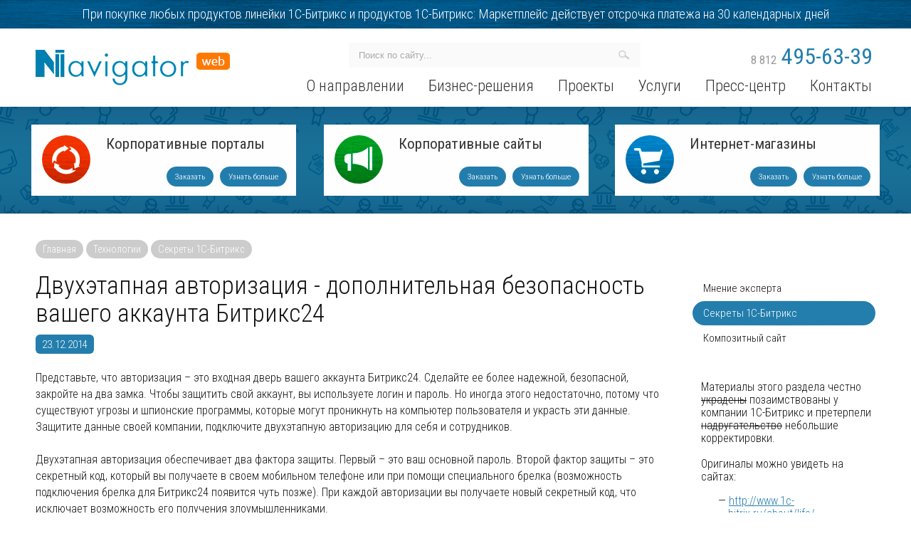

--- FILE ---
content_type: text/html; charset=utf-8
request_url: https://web.nav-it.ru/technology/bitrix/226448/
body_size: 16264
content:
<!DOCTYPE html>
<html>
<head>
<meta name="viewport" content="width=device-width, initial-scale=1, maximum-scale=1.0, user-scalable=no">
<meta name="MobileOptimized" content="320"/>
<meta name="HandheldFriendly" content="true"/>

<title>Двухэтапная авторизация - дополнительная безопасность вашего аккаунта Битрикс24 - Навигатор Web</title>

<meta http-equiv="Content-Type" content="text/html; charset=utf-8" />
<meta name="description" content="Двухэтапная авторизация - дополнительная безопасность вашего аккаунта Битрикс24 и другие секреты Битрикса ➤ Раскрываем функциональные возможности Битрикс для вашей комании ➤ Цикл полезных статей от Навигатор Web" />
<script data-skip-moving="true">(function(w, d, n) {var cl = "bx-core";var ht = d.documentElement;var htc = ht ? ht.className : undefined;if (htc === undefined || htc.indexOf(cl) !== -1){return;}var ua = n.userAgent;if (/(iPad;)|(iPhone;)/i.test(ua)){cl += " bx-ios";}else if (/Windows/i.test(ua)){cl += ' bx-win';}else if (/Macintosh/i.test(ua)){cl += " bx-mac";}else if (/Linux/i.test(ua) && !/Android/i.test(ua)){cl += " bx-linux";}else if (/Android/i.test(ua)){cl += " bx-android";}cl += (/(ipad|iphone|android|mobile|touch)/i.test(ua) ? " bx-touch" : " bx-no-touch");cl += w.devicePixelRatio && w.devicePixelRatio >= 2? " bx-retina": " bx-no-retina";if (/AppleWebKit/.test(ua)){cl += " bx-chrome";}else if (/Opera/.test(ua)){cl += " bx-opera";}else if (/Firefox/.test(ua)){cl += " bx-firefox";}ht.className = htc ? htc + " " + cl : cl;})(window, document, navigator);</script>


<link href="https://fonts.googleapis.com/css?family=Arimo&amp;subset=latin,cyrillic,cyrillic-ext" type="text/css"  rel="stylesheet" />
<link href="https://fonts.googleapis.com/css?family=Open+Sans+Condensed:300|Exo+2:300|Roboto+Condensed:300,400|PT+Sans+Narrow&subset=latin,cyrillic" type="text/css"  rel="stylesheet" />
<link href="/bitrix/css/r52.acceptcookies/style.css?16879472494008" type="text/css"  rel="stylesheet" />
<link href="/bitrix/templates/web2016/components/bitrix/news/news-dva/bitrix/news.detail/.default/style.css?14985728913458" type="text/css"  rel="stylesheet" />
<link href="/js/css/styles-carousel.css?13825238131633" type="text/css"  data-template-style="true"  rel="stylesheet" />
<link href="/bitrix/templates/nav14/fancybox/source2/jquery.fancybox.css?15260417374895" type="text/css"  data-template-style="true"  rel="stylesheet" />
<link href="/bitrix/templates/web2016/tooltip.css?1498572890643" type="text/css"  data-template-style="true"  rel="stylesheet" />
<link href="/js/css/gallerystyle.css?1382523813715" type="text/css"  data-template-style="true"  rel="stylesheet" />
<link href="/bitrix/templates/web2016/lightbox/css/lightbox.css?14985728903874" type="text/css"  data-template-style="true"  rel="stylesheet" />
<link href="/bitrix/templates/web2016/animate.min.css?149857289053569" type="text/css"  data-template-style="true"  rel="stylesheet" />
<link href="/bitrix/templates/web2016/tabs/tabs_styles.css?1499339118826" type="text/css"  data-template-style="true"  rel="stylesheet" />
<link href="/bitrix/templates/web2016/components/bitrix/search.title/stpr/style.css?15861730123412" type="text/css"  data-template-style="true"  rel="stylesheet" />
<link href="/bitrix/templates/web2016/components/bitrix/menu/horizontal_multilevel_tmp/style.css?14985728915917" type="text/css"  data-template-style="true"  rel="stylesheet" />
<link href="/bitrix/templates/web2016/components/bitrix/menu/left-multi-simple/style.css?15372805552049" type="text/css"  data-template-style="true"  rel="stylesheet" />
<link href="/bitrix/templates/web2016/components/bitrix/news.list/bitnewslist/style.css?1726141666641" type="text/css"  data-template-style="true"  rel="stylesheet" />
<link href="/bitrix/templates/web2016/components/bitrix/breadcrumb/white/style.css?1498572890406" type="text/css"  data-template-style="true"  rel="stylesheet" />
<link href="/bitrix/templates/web2016/components/bitrix/menu/bottom_one/style.css?1498572891691" type="text/css"  data-template-style="true"  rel="stylesheet" />
<link href="/bitrix/tools/concept.quiz/css/template_styles.css?168261735986440" type="text/css"  data-template-style="true"  rel="stylesheet" />
<link href="/bitrix/templates/web2016/styles.css?174843573244546" type="text/css"  data-template-style="true"  rel="stylesheet" />
<link href="/bitrix/templates/web2016/template_styles.css?174905025725936" type="text/css"  data-template-style="true"  rel="stylesheet" />
<link href="/bitrix/tools/concept.quiz/css/responsive.css?168261735913048" type="text/css"  data-template-style="true"  rel="stylesheet" />







<link href="/images/favicon32.ico" rel="shortcut icon" type="image/x-icon" />
<!--script type="text/javascript" src="/bitrix/templates/web2016/js/custom.js"></script-->

<link rel="stylesheet" type="text/css" href="/bitrix/templates/web2016/custom-styles.css" />

</head>
	<body onload="caruselLoad()"  class="">
<div id="page" class="page-wrap">

<div id="measurer"></div>
<div id="page-wrapper">

<div id="top-txt"><p>При покупке любых продуктов линейки 1С-Битрикс и продуктов 1С-Битрикс: Маркетплейс действует отсрочка платежа на 30 календарных дней</p></div>

<div id="page-container">

<style>
.mobile_menu_overlay, .mobile_menu_container{
	position: fixed;
	top: 0;
	left: 0;
	width: 100%;
	height: 100%;
}
.mobile_menu_container, .mobile_menu_container ul li ul{
	-webkit-transition: all 200ms;
	-moz-transition: all 200ms;
	transition: all 200ms;
}
.mobile_menu_overlay{
	display: none;
	cursor: pointer;
	z-index: 10200;
	background: rgba(0, 0, 0, 0.5);
}
.mobile_menu_container{
	-webkit-transform: translateX(-320px);
	transform: translateX(-320px);
	width: 320px;
	overflow: hidden;
	z-index: 10201;
	background: #237ead;
}
.mobile_menu_container.loaded{
   	-webkit-transform: translateX(0px);
   	transform: translateX(0px);
}
.mobile_menu_container .mobile_menu_content{
	/*overflow: auto;*/
	max-height: 100%;
	padding-bottom: 30px;
}
.mobile_menu_container ul{
	margin: 0;
	padding: 0;
}
.mobile_menu_container ul li{
	list-style: none;
}
.mobile_menu_container ul li a{
	display: block;
	padding: 15px 20px;
	line-height: 20px;
	font-size: 16px;
	background: #237ead;
	color: #ffffff;
	text-decoration: none;
	font-weight: bold;
}
.mobile_menu_container ul li a.parent{
	padding-right: 50px;
	background: #237ead url("/images/arrow_right.svg") right 20px center no-repeat;
	background-size: 20px;
}
.mobile_menu_container ul li a.parent:hover{
	background: #348fbe url("/images/arrow_right.svg") right 20px center no-repeat;
	background-size: 20px;
}
.mobile_menu_container ul li a.back{
	padding-left: 50px;
	background: #348fbe url("/images/arrow_left.svg") left 20px center no-repeat;
	background-size: 20px;
	box-sizing: border-box;
	min-height: 50px;
}
.mobile_menu_container ul li a.back:hover{
	background: #348fbe url("/images/arrow_left.svg") left 20px center no-repeat;
	background-size: 20px;
}
.mobile_menu_container ul li a:hover{
	background: #348fbe;
}
.mobile_menu_container ul li ul{
	-webkit-transform: translateX(320px);
	transform: translateX(320px);
	position: absolute;
	top: 0;
	left: 0;
	width: 100%;
	height: 100%;
	background: #237ead;
	z-index: 2;
}
.mobile_menu_container ul li ul.loaded{
	-webkit-transform: translateX(0px);
	transform: translateX(0px);
}
.mobile_menu_container ul li ul.activity{
	overflow-y: auto;
	overflow-x: hidden;
}
.mobile_menu_container .menu-search {
	z-index: 0;
}
@media (max-width: 320px){
	.mobile_menu_container{
		width: 240px;
	}
}
</style>

<div class="mobile-header">
	<div class="mobile-header-container">
		<a href="#menu" class="mobile-menu-toggle mobile_menu"><span></span><span></span><span></span></a>
		
<div class="mobile_menu_container">
    <div class="mobile_menu_content">
       <ul>
                <li ><a href="/about/" class="parent">О направлении</a>
                            <ul>
                <li><a href="#" class="back"></a></li>
                                    <li ><a href="/about/navigator/">Группа компаний Навигатор</a></li>
                                    <li ><a href="/about/team/">Наша команда</a></li>
                                    <li ><a href="/about/activities/">Направления деятельности</a></li>
                                    <li ><a href="/about/customers/">Клиенты</a></li>
                                    <li ><a href="/about/cooperation/">Сотрудничество</a></li>
                                    <li ><a href="/about/partners/">Партнеры</a></li>
                                    <li ><a href="/about/sertifikaty/">Сертификаты</a></li>
                                    <li ><a href="/about/o-vendore/">О вендоре</a></li>
                                </ul>
                    </li>
                <li ><a href="/solutions/" class="parent">Бизнес-решения</a>
                            <ul>
                <li><a href="#" class="back"></a></li>
                                    <li ><a href="/covid19-telework/">Удалённая работа компании</a></li>
                                    <li ><a href="/solutions/upravlenie-porucheniyami/">Управление поручениями</a></li>
                                    <li ><a href="/solutions/proektnaya-deyatelnost/">Проектная деятельность</a></li>
                                    <li ><a href="/solutions/dokumentooborot/">Документооборот</a></li>
                                    <li ><a href="/solutions/prodazhi-upravlenie-otnosheniyami-s-klientami/">Продажи (управление отношениями с клиентами)</a></li>
                                    <li ><a href="/solutions/povyshenie-effektivnosti-kommunikatsiy/">Повышение эффективности коммуникаций</a></li>
                                    <li ><a href="/solutions/reshenie-zadach-hr/">Решение задач HR</a></li>
                                    <li ><a href="/solutions/konsolidatsiya-raspredelennoy-kompanii/">Консолидация распределенной компании</a></li>
                                </ul>
                    </li>
                <li ><a href="/projects/" class="parent">Проекты</a>
                            <ul>
                <li><a href="#" class="back"></a></li>
                                    <li ><a href="/projects/portal/">Корпоративные порталы</a></li>
                                    <li ><a href="/projects/cloud24/">Битрикс24 облачные</a></li>
                                    <li ><a href="/projects/crm/">CRM</a></li>
                                    <li ><a href="/projects/corpsite/">Корпоративные сайты</a></li>
                                    <li ><a href="/projects/shop/">Интернет-магазины</a></li>
                                    <li ><a href="/projects/b2b/">Дилерские порталы</a></li>
                                </ul>
                    </li>
                <li ><a href="/services/" class="parent">Услуги</a>
                            <ul>
                <li><a href="#" class="back"></a></li>
                                    <li ><a href="/services/bitrix24pro/"><b>Прокачанный Битрикс24</b></a></li>
                                    <li ><a href="/services/intranet/">Корпоративные порталы</a></li>
                                    <li ><a href="/services/crm/">Внедрение CRM</a></li>
                                    <li ><a href="/services/bitrix24/">Облачный Битрикс24</a></li>
                                    <li ><a href="/services/podpiska-bitriks24-market-plyus/">Подписка Битрикс24 Маркет Плюс</a></li>
                                    <li ><a href="/services/education/">Авторизованный учебный центр 1С-Битрикс</a></li>
                                    <li ><a href="/services/corpsite/">Корпоративные сайты</a></li>
                                    <li ><a href="/services/ishop/">Интернет-магазины</a></li>
                                    <li ><a href="/services/b2b/">Дилерские порталы</a></li>
                                    <li ><a href="/services/1cint/">Интеграция с 1С</a></li>
                                    <li ><a href="/services/bp/">Автоматизация бизнес-процессов</a></li>
                                    <li ><a href="/services/marketing/">Разработка концепции присутствия в Интернете</a></li>
                                    <li ><a href="/services/support/">Техническая поддержка</a></li>
                                    <li ><a href="/services/seo/">Поисковая оптимизация и продвижение</a></li>
                                    <li ><a href="/services/social/">Продвижение в социальных сетях</a></li>
                                    <li ><a href="/services/med/">Решения для медицинских организаций</a></li>
                                </ul>
                    </li>
                <li ><a href="/press/" class="parent">Пресс-центр</a>
                            <ul>
                <li><a href="#" class="back"></a></li>
                                    <li ><a href="/press/">Новости</a></li>
                                    <li ><a href="/press/bitrix/">Новости Битрикс</a></li>
                                    <li ><a href="/press/interview/">Интервью</a></li>
                                    <li ><a href="/press/events/">События</a></li>
                                    <li ><a href="/press/video/">Видео</a></li>
                                    <li ><a href="/press/reviews/">Отзывы клиентов</a></li>
                                    <li ><a href="/technology/expert-opinion/">Мнение эксперта</a></li>
                                </ul>
                    </li>
                <li ><a href="/contacts/" >Контакты</a>
                    </li>
        
        <li class="menu-search-form">
            <form class="menu-search" action="/search">
                <input type="text" name="q" placeholder="Поиск" />
                <button type="submit">Искать</button>
            </form>
        </li>

        </ul>
    </div>
</div>
<div class="mobile_menu_overlay"></div>

	</div>
</div>

<div id="header">
    <div id="header_logo" style="left: 20px; top: 30px;">
        <a href="/" title="На главную страницу">
            <img src="/images/nav-logo-new2.png"  alt="" />
        </a>
    </div>
    <a href="/press/226421/">
        <div id="header_medal">
            <img src="/upload/medal2.png" />
        </div>
    </a>

    <div id="slider" style="position: relative;">
         <div style="position: relative; display: none; z-index: 3; opacity: 0;">
             <div class="header_phone" >
                 <a href="/contacts/" title="Контакты"><span>8 812</span> 495-63-39</a></div>
             <div class="header_city"><a href="/" title="На главную страницу">Санкт-Петербург</a></div>
         </div>
         <div style="position: relative; display: none; z-index: 3; opacity: 0;">
             <div class="header_phone" >
                 <a href="/contacts/" title="Контакты"><span>8 495</span> 988-64-74</a></div>
             <div class="header_city"><a href="/" title="На главную страницу">Москва</a></div>
         </div>
    </div>

    <div id="header_search">
	<form action="/search/index.php">
	<div id="title-search">
		<div id="title-search-field">
        <input id="title-search-submit-button_new" name="s" type="submit" value="" title="Искать" />
        <input id="title-search-input" type="text" name="q" value="Поиск по сайту..." size="40" maxlength="50" autocomplete="off" onclick="CheckFirst()" onblur="CheckSecond()" />
        </div>
         
       <!-- <div id="title-search-submit">
	        
        </div> -->
	</div>
	</form>
</div>

     <div id="adhere-wrap">
    <div id="adhere">
        <div class="inner">
  <a href="/"><div id="logotop"></div></a>      
  <div id="header_menu">
   

<div id="topmnu-layout" style="position: relative;">
<table id="topmnu"><tr>


		<td class="root-item" onmouseover="BXMenuItemOver(this);  
 " onmouseout="BXMenuItemOut(this); "  onblur="BXMenuItemOut(this)" onclick="this.blur()">
 <a href="/about/"><span class="left-corner"></span><span class="root-item-text"><span class="root-item-text-line">О направлении    
   

    
    </span>
    
   
    </span><span class="right-corner"></span> </a>
<!-- id=treug -->
     <div class="treug" style="text-align:center; margin-top:9px;" >
       </div> 


		 <div   class="submenu" >
				<!--<div class="submenu-top">
					<div class="right">
						<div class="center"></div>
					</div>
				</div>-->
				<div class="content">
					<div class="content-inner" >
										<ul>
						<li class=" first"><a href="/about/navigator/">Группа компаний Навигатор</a></li>
														<li class=""><a href="/about/team/">Наша команда</a></li>
														<li class=""><a href="/about/activities/">Направления деятельности</a></li>
														<li class=""><a href="/about/customers/">Клиенты</a></li>
														<li class=""><a href="/about/cooperation/">Сотрудничество</a></li>
														<li class=""><a href="/about/partners/">Партнеры</a></li>
														<li class=""><a href="/about/sertifikaty/">Сертификаты</a></li>
														<li class=""><a href="/about/o-vendore/">О вендоре</a></li>
																									</ul>
										</div>
				</div>		
				<div class="submenu-bottom">
					<div class="right">
						<div class="left">
							<div class="center"></div>
						</div>
					</div>
				</div>
			</div>
			</td>
	    <td class="menu-line"></td>
    	<td class="root-item" onmouseover="BXMenuItemOver(this);  
 " onmouseout="BXMenuItemOut(this); "  onblur="BXMenuItemOut(this)" onclick="this.blur()">
 <a href="/solutions/"><span class="left-corner"></span><span class="root-item-text"><span class="root-item-text-line">Бизнес-решения    
   

    
    </span>
    
   
    </span><span class="right-corner"></span> </a>
<!-- id=treug -->
     <div class="treug" style="text-align:center; margin-top:9px;" >
       </div> 


		 <div   class="submenu" >
				<!--<div class="submenu-top">
					<div class="right">
						<div class="center"></div>
					</div>
				</div>-->
				<div class="content">
					<div class="content-inner" >
										<ul>
						<li class=" first"><a href="/covid19-telework/">Удалённая работа компании</a></li>
														<li class=""><a href="/solutions/upravlenie-porucheniyami/">Управление поручениями</a></li>
														<li class=""><a href="/solutions/proektnaya-deyatelnost/">Проектная деятельность</a></li>
														<li class=""><a href="/solutions/dokumentooborot/">Документооборот</a></li>
														<li class=""><a href="/solutions/prodazhi-upravlenie-otnosheniyami-s-klientami/">Продажи (управление отношениями с клиентами)</a></li>
														<li class=""><a href="/solutions/povyshenie-effektivnosti-kommunikatsiy/">Повышение эффективности коммуникаций</a></li>
														<li class=""><a href="/solutions/reshenie-zadach-hr/">Решение задач HR</a></li>
														<li class=""><a href="/solutions/konsolidatsiya-raspredelennoy-kompanii/">Консолидация распределенной компании</a></li>
																									</ul>
										</div>
				</div>		
				<div class="submenu-bottom">
					<div class="right">
						<div class="left">
							<div class="center"></div>
						</div>
					</div>
				</div>
			</div>
			</td>
	    <td class="menu-line"></td>
    	<td class="root-item" onmouseover="BXMenuItemOver(this);  
 " onmouseout="BXMenuItemOut(this); "  onblur="BXMenuItemOut(this)" onclick="this.blur()">
 <a href="/projects/"><span class="left-corner"></span><span class="root-item-text"><span class="root-item-text-line">Проекты    
   

    
    </span>
    
   
    </span><span class="right-corner"></span> </a>
<!-- id=treug -->
     <div class="treug" style="text-align:center; margin-top:9px;" >
       </div> 


		 <div   class="submenu" >
				<!--<div class="submenu-top">
					<div class="right">
						<div class="center"></div>
					</div>
				</div>-->
				<div class="content">
					<div class="content-inner" >
										<ul>
						<li class=" first"><a href="/projects/portal/">Корпоративные порталы</a></li>
														<li class=""><a href="/projects/cloud24/">Битрикс24 облачные</a></li>
														<li class=""><a href="/projects/crm/">CRM</a></li>
														<li class=""><a href="/projects/corpsite/">Корпоративные сайты</a></li>
														<li class=""><a href="/projects/shop/">Интернет-магазины</a></li>
														<li class=""><a href="/projects/b2b/">Дилерские порталы</a></li>
																									</ul>
										</div>
				</div>		
				<div class="submenu-bottom">
					<div class="right">
						<div class="left">
							<div class="center"></div>
						</div>
					</div>
				</div>
			</div>
			</td>
	    <td class="menu-line"></td>
    	<td class="root-item" onmouseover="BXMenuItemOver(this);  
 " onmouseout="BXMenuItemOut(this); "  onblur="BXMenuItemOut(this)" onclick="this.blur()">
 <a href="/services/"><span class="left-corner"></span><span class="root-item-text"><span class="root-item-text-line">Услуги    
   

    
    </span>
    
   
    </span><span class="right-corner"></span> </a>
<!-- id=treug -->
     <div class="treug" style="text-align:center; margin-top:9px;" >
       </div> 


		 <div   class="submenu submenu-two-columns" >
				<!--<div class="submenu-top">
					<div class="right">
						<div class="center"></div>
					</div>
				</div>-->
				<div class="content">
					<div class="content-inner" >
											<table cellspacing="0">
							<tr>
								<td class="left">
											<ul>
						<li class=" first"><a href="/services/bitrix24pro/"><b>Прокачанный Битрикс24</b></a></li>
														<li class=""><a href="/services/intranet/">Корпоративные порталы</a></li>
														<li class=""><a href="/services/crm/">Внедрение CRM</a></li>
														<li class=""><a href="/services/bitrix24/">Облачный Битрикс24</a></li>
														<li class=""><a href="/services/podpiska-bitriks24-market-plyus/">Подписка Битрикс24 Маркет Плюс</a></li>
														<li class=""><a href="/services/education/">Авторизованный учебный центр 1С-Битрикс</a></li>
														<li class=""><a href="/services/corpsite/">Корпоративные сайты</a></li>
														<li class=""><a href="/services/ishop/">Интернет-магазины</a></li>
																							</ul>
								</td>
								<td class="center"></td>
								<td class="right">
									<ul>
								<li class=" first"><a href="/services/b2b/">Дилерские порталы</a></li>
														<li class=""><a href="/services/1cint/">Интеграция с 1С</a></li>
														<li class=""><a href="/services/bp/">Автоматизация бизнес-процессов</a></li>
														<li class=""><a href="/services/marketing/">Разработка концепции присутствия в Интернете</a></li>
														<li class=""><a href="/services/support/">Техническая поддержка</a></li>
														<li class=""><a href="/services/seo/">Поисковая оптимизация и продвижение</a></li>
														<li class=""><a href="/services/social/">Продвижение в социальных сетях</a></li>
														<li class=""><a href="/services/med/">Решения для медицинских организаций</a></li>
																									</ul>
													</td>
							</tr>
						</table>
											</div>
				</div>		
				<div class="submenu-bottom">
					<div class="right">
						<div class="left">
							<div class="center"></div>
						</div>
					</div>
				</div>
			</div>
			</td>
	    <td class="menu-line"></td>
    	<td class="root-item" onmouseover="BXMenuItemOver(this);  
 " onmouseout="BXMenuItemOut(this); "  onblur="BXMenuItemOut(this)" onclick="this.blur()">
 <a href="/press/"><span class="left-corner"></span><span class="root-item-text"><span class="root-item-text-line">Пресс-центр    
   

    
    </span>
    
   
    </span><span class="right-corner"></span> </a>
<!-- id=treug -->
     <div class="treug" style="text-align:center; margin-top:9px;" >
       </div> 


		 <div   class="submenu" >
				<!--<div class="submenu-top">
					<div class="right">
						<div class="center"></div>
					</div>
				</div>-->
				<div class="content">
					<div class="content-inner" >
										<ul>
						<li class=" first"><a href="/press/">Новости</a></li>
														<li class=""><a href="/press/bitrix/">Новости Битрикс</a></li>
														<li class=""><a href="/press/interview/">Интервью</a></li>
														<li class=""><a href="/press/events/">События</a></li>
														<li class=""><a href="/press/video/">Видео</a></li>
														<li class=""><a href="/press/reviews/">Отзывы клиентов</a></li>
														<li class=""><a href="/technology/expert-opinion/">Мнение эксперта</a></li>
																									</ul>
										</div>
				</div>		
				<div class="submenu-bottom">
					<div class="right">
						<div class="left">
							<div class="center"></div>
						</div>
					</div>
				</div>
			</div>
			</td>
	    <td class="menu-line"></td>
    	<td class="root-item">
 <a href="/contacts/"><span class="left-corner"></span><span class="root-item-text"><span class="root-item-text-line">Контакты    
   

    
    </span>
    
   
    </span><span class="right-corner"></span> </a>
<!-- id=treug -->
     <div class="treug" style="text-align:center; margin-top:9px;" >
       </div> 


		</td>
</tr></table>
</div>
  </div>
  </div>
 </div>
</div>
</div>

<div id="header_slider_panel">
    <div id="header_slider_panel_shadow1">
        <div id="header_slider_panel_shadow2">
            
                <div id="header_slider" style="height: 140px;">
                    <div id="slideshow" style="height: 140px; overflow:visible;">
                        <div id="red-block" style="height: 100px;" class="wow fadeInLeft" data-wow-duration="1.2s" data-wow-offset="30" style="animation-duration: 1.2s; animation-name: fadeInLeft;">
                           <div id="red-flag" class="flag-in" style="z-index: 8;"></div>
                           <a id="red-header" href="/services/intranet/">Корпоративные порталы</a>
                           <div id="red-text" style="opacity: 0.0;">Решение задач консолидации компании, повышение эффективности работы и исполнительской дисциплины, автоматизация Бизнес-процессов с помощью Интранет-портала.</div>
                           <div id="red-link"><a class="open_crm_form" href="#" param_title="Корпоративные порталы" >Заказать</a>   <a href="/services/intranet/">Узнать больше</a></div>
                        </div>
                        <div id="green-block" style="height: 100px;" class="wow fadeIn" data-wow-duration="1.8s" data-wow-offset="30" style="animation-duration: 1.8s; animation-name: fadeIn;">
                           <div id="green-flag" class="flag-in" style="z-index: 8;"></div>
                           <a id="green-header" href="/services/corpsite/">Корпоративные сайты</a>
                           <div id="green-text" style="opacity: 0.0;">Решение задач узнаваемости бренда, повышения лояльности клиентов и увеличения продаж с помощью современного корпоративного сайта.</div>
                           <div id="green-link"><a class="open_crm_form" href="#" param_title="Корпоративные сайты" >Заказать</a>   <a href="/services/corpsite/">Узнать больше</a></div>
                        </div>
                        <div id="blue-block" style="height: 100px;" class="wow fadeInRight" data-wow-duration="1.2s" data-wow-offset="30" style="animation-duration: 1.2s; animation-name: fadeInRight;">
                           <div id="blue-flag" class="flag-in" style="z-index: 8;"></div>
                           <a id="blue-header" href="/services/ishop/">Интернет-магазины</a>
                           <div id="blue-text" style="opacity: 0.0;">Организация онлайн-продаж, интеграция с учётными системами, механизмы стимулирования продаж и повышения эффективности маркетинга.</div>
                           <div id="blue-link"><a class="open_crm_form" href="#" param_title="Интернет-магазины" >Заказать</a>   <a href="/services/ishop/">Узнать больше</a></div>
                        </div> 
                    </div>
                </div>

                    </div> 
    </div> 
</div><br>
<div id="content" class="clearfix">
            <div id="content_right">
                        <div id="zakaz_button_rasporka"></div>
            <div id="float_block">
                <div class="left-menu">
	
									<div >
        
            
            
				<div class="left-level-1">
                
                    <a onfocus="this.blur()" href="/technology/expert-opinion/"                    >Мнение эксперта</a>
                  
				
				</div>
			</div>
			            <div class="separator"></div>
            											<div >
        
            
            
				<div class="left-level-1">
                
                    <a onfocus="this.blur()" href="/technology/bitrix/" class="selected"                    >Секреты 1С-Битрикс</a>
                  
				
				</div>
			</div>
			            <div class="separator"></div>
            											<div >
        
            
            
				<div class="left-level-1">
                
                    <a onfocus="this.blur()" href="/technology/221055/"                    >Композитный сайт</a>
                  
				
				</div>
			</div>
						</div>

                <br />
                <div class="dv-sideinfo"><div>
Материалы этого раздела честно <span style="text-decoration: line-through;">украдены</span> позаимствованы у компании 1С-Битрикс и претерпели <span style="text-decoration: line-through;">надругательство</span> небольшие корректировки.
<br />

<br />
Оригиналы можно увидеть на сайтах: 
<br />
 
<ul> 
  <li><noindex><a href="http://www.1c-bitrix.ru/about/life/" target="_blank" rel="nofollow" >http://www.1c-bitrix.ru/about/life/</a></noindex></li>
 
  <li><noindex><a href="http://www.bitrix24.ru/blogs/" target="_blank" rel="nofollow" >http://www.bitrix24.ru/blogs/</a></noindex></li>
 
  <li><noindex><a href="http://dev.1c-bitrix.ru/community/blogs/" target="_blank" rel="nofollow" >http://dev.1c-bitrix.ru/community/blogs/</a></noindex></li>
 </ul><br />
</div></div>
<br />
<div class="dv-sideinfo">
<div> 
<h2><a href="/press/bitrix/" >Новости 1С-Битрикс</a></h2>
 
<div class="news-list">
<table>
 <tr id="bx_3218110189_1382023">
  <td valign="top" class="news-img">
	  </td>
  <td valign="top">
   	<span class="news-date-time-small">02.10.2025</span>
      	<span class="news-name-small">
    		<a href="/press/bitrix/1382023/">Новости об изменении ценовой политики продуктов &quot;1С-Битрикс&quot;</a><br />
	    </span>
      <br />
     </td>
 </tr>
	
 <tr id="bx_3218110189_1348746">
  <td valign="top" class="news-img">
	  </td>
  <td valign="top">
   	<span class="news-date-time-small">29.07.2025</span>
      	<span class="news-name-small">
    		<a href="/press/bitrix/1348746/">Акция &quot;Лето с выгодой!&quot; от Битрикс</a><br />
	    </span>
      <br />
     </td>
 </tr>
	
 <tr id="bx_3218110189_1250220">
  <td valign="top" class="news-img">
	  </td>
  <td valign="top">
   	<span class="news-date-time-small">04.06.2025</span>
      	<span class="news-name-small">
    		<a href="/press/bitrix/1250220/">Друзьяяяя! Никогда такого не было и вот опять!</a><br />
	    </span>
      <br />
     </td>
 </tr>
	
 <tr id="bx_3218110189_1250013">
  <td valign="top" class="news-img">
	  </td>
  <td valign="top">
   	<span class="news-date-time-small">27.05.2025</span>
      	<span class="news-name-small">
    		<a href="/press/bitrix/1250013/">Акция на Битрикс24:Маркетплейс!</a><br />
	    </span>
      <br />
     </td>
 </tr>
	
 <tr id="bx_3218110189_1231640">
  <td valign="top" class="news-img">
	  </td>
  <td valign="top">
   	<span class="news-date-time-small">12.01.2025</span>
      	<span class="news-name-small">
    		<a href="/press/bitrix/1231640/">Новый Битрикс24 Гравитация — все новинки релиза</a><br />
	    </span>
      <br />
     </td>
 </tr>
	
</table>
</div></div></div>
                <br />
                                <br />
                                <br /><br />
            </div>
        </div>
        <div id="content_left">
            <div id="breadcrumb">
                                                <a href="/" title="">Главная</a> <a href="/technology/" title="Технологии" id="">Технологии</a> <a href="/technology/bitrix/" title="Секреты 1С-Битрикс" id="">Секреты 1С-Битрикс</a>             </div>
            <h1>Двухэтапная авторизация - дополнительная безопасность вашего аккаунта Битрикс24</h1>
            <div class="test_h1" style="display: none;">Двухэтапная авторизация - дополнительная безопасность вашего аккаунта Битрикс24</div>
    </pre><div class="news-detail">
				<span class="news-date-time">23.12.2014</span><br /><br />
						Представьте, что авторизация &ndash; это входная дверь вашего аккаунта Битрикс24. Сделайте ее более надежной, безопасной, закройте на два замка. Чтобы защитить свой аккаунт, вы используете логин и пароль. Но иногда этого недостаточно, потому что существуют угрозы и шпионские программы, которые могут проникнуть на компьютер пользователя и украсть эти данные. Защитите данные своей компании, подключите двухэтапную авторизацию для себя и сотрудников. 
<br />
 
<br />
Двухэтапная авторизация обеспечивает два фактора защиты. Первый &ndash; это ваш основной пароль. Второй фактор защиты &ndash; это секретный код, который вы получаете в своем мобильном телефоне или при помощи специального брелка (возможность подключения брелка для Битрикс24 появится чуть позже). При каждой авторизации вы получаете новый секретный код, что исключает возможность его получения злоумышленниками. 
<br />
 
<br />
<b>Как подключить защиту?</b> 
<br />
 
<br />
Администратора Битрикс24 система автоматически информирует о том, что появилась возможность дополнительной защиты, и предлагает подключить ее для своего аккаунта. 
<br />
 
<br />

<div align="center"><img width="800" border="0" height="370" data-bx-image="http://opt-99999999.ssl.1c-bitrix-cdn.ru/main/c88/c885b7c31d08b042c77a4403f02e8192/1.jpg" alt="1.jpg" title="" src="http://opt-99999999.ssl.1c-bitrix-cdn.ru/resize_cache/1005941/04dbd6b4c314fe48f655aad84339ad15/main/c88/c885b7c31d08b042c77a4403f02e8192/1.jpg" /></div>

<div align="center"><a name="cut"></a></div>

<br />
Приветственное окно, с предложением подключить опцию, будет показано 3 раза. Если первый раз вы закрыли окно и нажали &laquo;Напомнить позже&raquo;, уведомление появится снова при следующей авторизации в Битрикс24. Если вы не желаете получать уведомление, нажмите на кнопку &laquo;Не напоминать&raquo;. Чтобы подключить дополнительную защиту, нажмите на кнопку &laquo;Приступить к защите&raquo; или перейдите в свой профиль в раздел Безопасность.
<br />
 
<br />

<div align="center"><img width="800" border="0" height="299" data-bx-image="http://opt-99999999.ssl.1c-bitrix-cdn.ru/main/1c7/1c70b0c55fe78882473f8f8f8131b455/2.jpg" alt="2.jpg" title="" src="http://opt-99999999.ssl.1c-bitrix-cdn.ru/resize_cache/1005938/04dbd6b4c314fe48f655aad84339ad15/main/1c7/1c70b0c55fe78882473f8f8f8131b455/2.jpg" /></div>

<br />
Здесь представлена подробная инструкция, которая поможет настроить двухэтапную авторизацию для вашего аккаунта. 
<br />
 
<br />

<div align="center"><img width="755" border="0" height="800" data-bx-image="http://opt-99999999.ssl.1c-bitrix-cdn.ru/main/a4f/a4f4d5c834b1d6989cc1f1635b7404d7/3.png" alt="3.png" title="" src="http://opt-99999999.ssl.1c-bitrix-cdn.ru/resize_cache/1005935/04dbd6b4c314fe48f655aad84339ad15/main/a4f/a4f4d5c834b1d6989cc1f1635b7404d7/3.png" /></div>

<br />
Всего в несколько шагов вы активируете дополнительную защиту вашего аккаунта. При следующей авторизации система, помимо логина и пароля, запросит одноразовый код, который вы всегда сможете получить в своем мобильном телефоне. 
<br />
 
<br />

<div align="center"> <img width="668" border="0" height="454" data-bx-image="http://opt-99999999.ssl.1c-bitrix-cdn.ru/main/c10/c100e1522b608b894ff6d7ec7f99b15a/4.jpg" alt="4.jpg" title="" src="http://opt-99999999.ssl.1c-bitrix-cdn.ru/main/c10/c100e1522b608b894ff6d7ec7f99b15a/4.jpg" /> <img width="239" border="0" height="464" data-bx-image="http://opt-99999999.ssl.1c-bitrix-cdn.ru/main/27f/27f8b9e751f45cbe400d08cc6cec1f90/4.1.jpg" alt="4.1.jpg" title="" src="http://opt-99999999.ssl.1c-bitrix-cdn.ru/main/27f/27f8b9e751f45cbe400d08cc6cec1f90/4.1.jpg" /></div>

<br />
После нескольких дней, за которые администратор сможет оценить насколько это удобно, важно, безопасно, мы подскажем о том, что можно активировать защиту и для сотрудников. Ведь защитить только свой аккаунт недостаточно, аккаунты сотрудников также подвергаются опасности со стороны злоумышленников. 
<br />
 
<br />
Активировать настройку дополнительной защиты для всех сотрудников, можно на странице Настройки &ndash; Настройки портала. 
<br />
 
<br />

<div align="center"><img width="800" border="0" height="206" data-bx-image="http://opt-99999999.ssl.1c-bitrix-cdn.ru/main/3f7/3f7c3ca19efb2cc025000628d5f8bf9d/5.png" alt="5.png" title="" src="http://opt-99999999.ssl.1c-bitrix-cdn.ru/resize_cache/1005936/04dbd6b4c314fe48f655aad84339ad15/main/3f7/3f7c3ca19efb2cc025000628d5f8bf9d/5.png" /></div>
Здесь же можно задать период, в течение которого все сотрудники вашей компании должны настроить подключение, а также опубликовать пост в Живой ленте, чтобы рассказать сотрудникам о необходимости этой опции (мы подготовили текст сообщения, но вы можете дополнить его или полностью отредактировать). 
<br />
 
<br />
Обратите внимание, это обязательное требование. Если в течение указанного времени сотрудник не настроил двухэтапную авторизацию, он не сможет войти в Битрикс24. 
<br />
 
<br />
Если кто-то из сотрудников не успел подключить защиту в течение указанного времени, после ввода логина и пароля, система предложит ему инструкцию. Страница с настройками будет доступна, чтобы пользователь активировал защиту и смог войти. 
<br />
 
<br />

<div align="center"><img width="800" border="0" height="473" data-bx-image="http://opt-99999999.ssl.1c-bitrix-cdn.ru/main/af0/af0bfb1e73d31717b048b34fcd1c1b79/7.jpg" alt="7.jpg" title="" src="http://opt-99999999.ssl.1c-bitrix-cdn.ru/resize_cache/1005940/04dbd6b4c314fe48f655aad84339ad15/main/af0/af0bfb1e73d31717b048b34fcd1c1b79/7.jpg" /></div>

<br />
Конечно, система уведомит сотрудников о новом распоряжении администратора и будет напоминать о необходимости подключения двухэтапной авторизации в течение всего периода. 
<br />
 
<br />
<b>Что делать, если сотрудник отсутствует?</b> 
<br />
 
<br />
Если сотрудник в отпуске или командировке и не успеет настроить защиту за указанное количество дней, администратор может индивидуально отключить двухэтапную авторизацию в профиле пользователя или отложить подключение на определенное количество дней до возвращения сотрудника. 
<br />
 
<br />
 
<div align="center"><img width="734" border="0" height="553" data-bx-image="http://opt-99999999.ssl.1c-bitrix-cdn.ru/main/e0e/e0ec921d836eb29d91c94fedb34db77b/8.png" alt="8.png" title="" src="http://opt-99999999.ssl.1c-bitrix-cdn.ru/main/e0e/e0ec921d836eb29d91c94fedb34db77b/8.png" /></div>

<br />
То же самое касается тех сотрудников, которые не могут установить приложение на свой телефон. Чуть позже появится возможность подключить для них специальный брелок, сейчас он доступен только для коробочной версии. 
<br />
 
<br />
<b>Забыл или потерял телефон?</b> 
<br />
 
<br />
Возникают ситуации, когда сотрудник забыл или потерял телефон и временно не может получить секретный код для авторизации. Есть несколько решений этой проблемы: 
<br />
 
<br />
1. Сразу после подключения двухэтапной авторизации, вам будут доступны резервные коды. <b>Обязательно сохраните их, </b>чтобы использовать в ситуациях, когда получить код в телефоне невозможно.Коды индивидуальны для каждого пользователя, вы можете распечатать их и хранить в ежедневнике, кошельке, кармане. 
<br />
 
<br />
Резервный код нужно вводить на втором шаге авторизации, когда система запрашивает одноразовый секретный код. Использованные коды будут автоматически вычеркнуты. Если вы распечатали их, зачеркивайте, чтобы знать, какие уже недействительны. 
<br />
 
<br />
Если все коды закончились, можно получить новые в своем профиле на странице <b>Резервные коды</b>. 
<br />
 
<br />

<div align="center"><img width="800" border="0" height="517" data-bx-image="http://opt-99999999.ssl.1c-bitrix-cdn.ru/main/c68/c68b446451eacbda46049ad943edfcd0/9.png" alt="9.png" title="" src="http://opt-99999999.ssl.1c-bitrix-cdn.ru/resize_cache/1005939/04dbd6b4c314fe48f655aad84339ad15/main/c68/c68b446451eacbda46049ad943edfcd0/9.png" /> 
  <br />
 
  <br />

  <div align="left">2. Если сотрудник не сохранил резервные коды и забыл телефон, администратор может отключить защиту в его профиле. Обратите внимание, что отключить ее можно, например, на день или два, после чего требование кода будет включено автоматически. Если отключить бессрочно, то запрос одноразового кода будет активирован только после ручного включения двухэтапной авторизации, также в профиле пользователя. 
    <br />
   
    <br />
  </div>
</div>
<b>Что такое пароли приложений?</b> 
<br />
 
<br />
С помощью специальных паролей вы можете защитить свой аккаунт при подключении к сторонним приложениям. 
<br />
 
<br />
Например, при синхронизации календарей, CRM, 1С, контактов, задач и т.д. Все соединения также требуют ввод логина и пароля пользователя, но при каждом подключении вводить одноразовый код неудобно. Поэтому существует возможность получить специальный пароль для соединения со сторонними программами. В вашем профиле появилась страница Пароли приложений. 
<br />
 
<br />

<div align="center"><img width="800" border="0" height="480" data-bx-image="http://opt-99999999.ssl.1c-bitrix-cdn.ru/main/1cb/1cb1f9ca5154c9a7949a6c61b34a1943/10.jpg" alt="10.jpg" title="" src="http://opt-99999999.ssl.1c-bitrix-cdn.ru/resize_cache/1005942/04dbd6b4c314fe48f655aad84339ad15/main/1cb/1cb1f9ca5154c9a7949a6c61b34a1943/10.jpg" /></div>

<br />
Здесь вы можете получить пароль для синхронизации данных вашего Битрикс24 с другими сервисами или мобильными устройствами. 
<br />
 
<br />
Все соединения будут сохранены. Вы сможете увидеть, когда они были выполнены, с какого IP адреса, а также отменить связь, удалив специальный пароль. 
<br />
 
<br />
При получении нового пароля, в поле &quot;комментарий&quot; можно ввести любое значение, по которому вы сможете определить для чего использовали этот пароль. Например, офис-менеджер как правило имеет два телефона: рабочий и свой личный, и конечно, для каждого из них использует мобильное приложение или синхронизирует календари. Пароли будут одного типа, но при этом в поле Комментарий можно отметить какое подключение будет выполнено с рабочим телефоном, а какое с личным. 
<br />
 
<br />
Для мобильного и десктопного приложения, пароль генерируется автоматически, при первой авторизации, после ввода одноразового кода. Но вы также можете сначала получить специальный пароль на странице &quot;Пароли приложений&quot; и использовать его вместо пароля в мобильном и десктопном приложениях. 
<br />
 
<br />
Включите двухэтапную авторизацию для вашего Битрикс24, защитите данные своей компании.												<div style="clear:both"></div>

<br /><div class="wa_quotation">Оригинал: <noindex><a href="http://dev.1c-bitrix.ru/community/blogs/bitrix24/a-twostep-authorization-additional-security.php" rel="nofolow" target="_blank">http://dev.1c-bitrix.ru/community/blogs/bitrix24/a-twostep-authorization-additional-security.php</a></noindex></div>
	<br />

	

    
</div>
<p><a href="/technology/bitrix/">Возврат к списку</a></p>


<br /><br />
</div>

</div>
<div id="footer">
    <div id="footer_content">
        <div id="footer_shadow"></div>
        <div id="bottom_menu">
            <table ><tr>


	    
        	<td><div class="bottom-menu-block"><a href="/about/">О направлении</a>
        	        <ul>
        	
	



	    
        	<li><a href="/about/navigator/">Группа компаний Навигатор</a></li>
    
	



	    
        	<li><a href="/about/team/">Наша команда</a></li>
    
	



	    
        	<li><a href="/about/activities/">Направления деятельности</a></li>
    
	



	    
        	<li><a href="/about/customers/">Клиенты</a></li>
    
	



	    
        	<li><a href="/about/cooperation/">Сотрудничество</a></li>
    
	



	    
        	<li><a href="/about/partners/">Партнеры</a></li>
    
	



	    
        	<li><a href="/about/sertifikaty/">Сертификаты</a></li>
    
	



	    
        	<li><a href="/about/o-vendore/">О вендоре</a></li>
    
	



	        </ul></div></td>
	    
        	<td><div class="bottom-menu-block"><a href="/projects/">Проекты</a>
        	        <ul>
        	
	



	    
        	<li><a href="/projects/portal/">Корпоративные порталы</a></li>
    
	



	    
        	<li><a href="/projects/cloud24/">Битрикс24 облачные</a></li>
    
	



	    
        	<li><a href="/projects/crm/">CRM</a></li>
    
	



	    
        	<li><a href="/projects/corpsite/">Корпоративные сайты</a></li>
    
	



	    
        	<li><a href="/projects/shop/">Интернет-магазины</a></li>
    
	



	    
        	<li><a href="/projects/b2b/">Дилерские порталы</a></li>
    
	



	        </ul></div></td>
	    
        	<td><div class="bottom-menu-block"><a href="/services/">Услуги</a>
        	        <ul>
        	
	



	    
        	<li><a href="/services/bitrix24pro/"><b>Прокачанный Битрикс24</b></a></li>
    
	



	    
        	<li><a href="/services/intranet/">Корпоративные порталы</a></li>
    
	



	    
        	<li><a href="/services/crm/">Внедрение CRM</a></li>
    
	



	    
        	<li><a href="/services/bitrix24/">Облачный Битрикс24</a></li>
    
	



	    
        	<li><a href="/services/podpiska-bitriks24-market-plyus/">Подписка Битрикс24 Маркет Плюс</a></li>
    
	



	    
        	<li><a href="/services/education/">Авторизованный учебный центр 1С-Битрикс</a></li>
    
	



	    
        	<li><a href="/services/corpsite/">Корпоративные сайты</a></li>
    
	



	    
        	<li><a href="/services/ishop/">Интернет-магазины</a></li>
    
	



	    
        	<li><a href="/services/b2b/">Дилерские порталы</a></li>
    
	



	    
        	<li><a href="/services/1cint/">Интеграция с 1С</a></li>
    
	



	    
        	<li><a href="/services/bp/">Автоматизация бизнес-процессов</a></li>
    
	



	    
        	<li><a href="/services/marketing/">Разработка концепции присутствия в Интернете</a></li>
    
	



	    
        	<li><a href="/services/support/">Техническая поддержка</a></li>
    
	



	    
        	<li><a href="/services/seo/">Поисковая оптимизация и продвижение</a></li>
    
	



	    
        	<li><a href="/services/social/">Продвижение в социальных сетях</a></li>
    
	



	    
        	<li><a href="/services/med/">Решения для медицинских организаций</a></li>
    
	



	        </ul></div></td>
	    
        	<td><div class="bottom-menu-block"><a href="/press/">Пресс-центр</a>
        	        <ul>
        	
	



	    
        	<li><a href="/press/">Новости</a></li>
    
	



	    
        	<li><a href="/press/bitrix/">Новости Битрикс</a></li>
    
	



	    
        	<li><a href="/press/interview/">Интервью</a></li>
    
	



	    
        	<li><a href="/press/events/">События</a></li>
    
	



	    
        	<li><a href="/press/video/">Видео</a></li>
    
	



	    
        	<li><a href="/press/reviews/">Отзывы клиентов</a></li>
    
	



	    
        	<li><a href="/technology/expert-opinion/">Мнение эксперта</a></li>
    
	



	        </ul></div></td>
	    
        	<td><div class="bottom-menu-block"><a href="/technology/">Технологии</a>
        	        <ul>
        	
	



	    
        	<li><a href="/technology/expert-opinion/">Мнение эксперта</a></li>
    
	



	    
        	<li><a href="/technology/bitrix/">Секреты 1С-Битрикс</a></li>
    
	



	    
        	<li><a href="/technology/221055/">Композитный сайт</a></li>
    
	


	</ul></div>

</tr></table>










        </div>
        <div id="footer_slogan"></div>
        <div id="footer_copiright">Copyright &copy; 2006-2025 <a href="http://www.nav-it.ru" target="_blank">Группа компаний "Навигатор"</a></div>
        <div id="footer_privacy_policy"><a href="/prdn.php" target="_blank">Политика конфиденциальности</a></div>
        <div id="footer_iso">ISO 9001: 2008 certified</div>
    </div>
</div>
</div>
</div>

<!--   ВЫЗОВ ФОРМЫ ЗАКАЗА    -->
<div class="b-popup">
    <div class="b-popup-container">
        <div class="b-popup-content">
            <div class="b-popup-close"></div>
            <div class="textForm">
                <div class="title_form">Вас интересует "<span id="val_title"></span>"?!</div>
                <div class="subtitle_form">Напишите нам и мы с вами свяжемся!</div>
            </div>
            <div class="crm_form_container">
                                <script data-b24-form="inline/75/2koiwn" data-skip-moving="true">
                    (function(w,d,u){
                            var s=d.createElement('script');s.async=true;s.src=u+'?'+(Date.now()/180000|0);
                            var h=d.getElementsByTagName('script')[0];h.parentNode.insertBefore(s,h);
                    })(window,document,'https://portal.nav-it.ru/upload/crm/form/loader_75_2koiwn.js');
                </script>
                            </div>
        </div>
    </div>
</div>


<!--КОНЕЦ ВЫЗОВА ФОРМЫ-->
<!--     LIVETEX     /* build:::7 */  -->

<!-- Yandex.Metrika counter -->
<noscript><div><img src="https://mc.yandex.ru/watch/22649054"; style="position:absolute; left:-9999px;" alt="" /></div></noscript>
<!-- /Yandex.Metrika counter -->

</div>
<script type="text/javascript" src="/js/jquery-1.7.1.min.js"></script>
<script>if(!window.BX)window.BX={};if(!window.BX.message)window.BX.message=function(mess){if(typeof mess==='object'){for(let i in mess) {BX.message[i]=mess[i];} return true;}};</script>
<script>(window.BX||top.BX).message({"JS_CORE_LOADING":"Загрузка...","JS_CORE_NO_DATA":"- Нет данных -","JS_CORE_WINDOW_CLOSE":"Закрыть","JS_CORE_WINDOW_EXPAND":"Развернуть","JS_CORE_WINDOW_NARROW":"Свернуть в окно","JS_CORE_WINDOW_SAVE":"Сохранить","JS_CORE_WINDOW_CANCEL":"Отменить","JS_CORE_WINDOW_CONTINUE":"Продолжить","JS_CORE_H":"ч","JS_CORE_M":"м","JS_CORE_S":"с","JSADM_AI_HIDE_EXTRA":"Скрыть лишние","JSADM_AI_ALL_NOTIF":"Показать все","JSADM_AUTH_REQ":"Требуется авторизация!","JS_CORE_WINDOW_AUTH":"Войти","JS_CORE_IMAGE_FULL":"Полный размер"});</script><script src="/bitrix/js/main/core/core.min.js?1756549535229643"></script><script>BX.Runtime.registerExtension({"name":"main.core","namespace":"BX","loaded":true});</script>
<script>BX.setJSList(["\/bitrix\/js\/main\/core\/core_ajax.js","\/bitrix\/js\/main\/core\/core_promise.js","\/bitrix\/js\/main\/polyfill\/promise\/js\/promise.js","\/bitrix\/js\/main\/loadext\/loadext.js","\/bitrix\/js\/main\/loadext\/extension.js","\/bitrix\/js\/main\/polyfill\/promise\/js\/promise.js","\/bitrix\/js\/main\/polyfill\/find\/js\/find.js","\/bitrix\/js\/main\/polyfill\/includes\/js\/includes.js","\/bitrix\/js\/main\/polyfill\/matches\/js\/matches.js","\/bitrix\/js\/ui\/polyfill\/closest\/js\/closest.js","\/bitrix\/js\/main\/polyfill\/fill\/main.polyfill.fill.js","\/bitrix\/js\/main\/polyfill\/find\/js\/find.js","\/bitrix\/js\/main\/polyfill\/matches\/js\/matches.js","\/bitrix\/js\/main\/polyfill\/core\/dist\/polyfill.bundle.js","\/bitrix\/js\/main\/core\/core.js","\/bitrix\/js\/main\/polyfill\/intersectionobserver\/js\/intersectionobserver.js","\/bitrix\/js\/main\/lazyload\/dist\/lazyload.bundle.js","\/bitrix\/js\/main\/polyfill\/core\/dist\/polyfill.bundle.js","\/bitrix\/js\/main\/parambag\/dist\/parambag.bundle.js"]);
</script>
<script>(window.BX||top.BX).message({"LANGUAGE_ID":"ru","FORMAT_DATE":"DD.MM.YYYY","FORMAT_DATETIME":"DD.MM.YYYY HH:MI:SS","COOKIE_PREFIX":"BITRIX_SM","SERVER_TZ_OFFSET":"10800","UTF_MODE":"Y","SITE_ID":"WB","SITE_DIR":"\/","USER_ID":"","SERVER_TIME":1762837922,"USER_TZ_OFFSET":0,"USER_TZ_AUTO":"Y","bitrix_sessid":"3b76aca7c1c9c7ad4e0e3571a9fce2cf"});</script><script src="/bitrix/js/r52.acceptcookies/script.js?16879472493389"></script>
<script>BX.setJSList(["\/bitrix\/templates\/web2016\/js\/fixed-column.js","\/bitrix\/templates\/nav14\/js\/jquery.elevatezoom.js","\/bitrix\/templates\/nav14\/js\/init-elevatezoom.js","\/js\/carusel2.js","\/bitrix\/templates\/nav14\/fancybox\/source2\/jquery.fancybox.pack.js","\/bitrix\/templates\/nav14\/fancybox\/source2\/init-fancybox.js","\/bitrix\/templates\/web2016\/lightbox\/js\/lightbox.min.js","\/bitrix\/templates\/web2016\/js\/openform_onload.js","\/bitrix\/templates\/web2016\/js\/jquery-ui.js","\/bitrix\/templates\/web2016\/js\/tabs_scripts.js","\/bitrix\/templates\/web2016\/js\/init-tabs.js","\/bitrix\/templates\/web2016\/js\/adhere.js","\/js\/cycle.js","\/js\/slideshow.js","\/bitrix\/templates\/web2016\/tooltip.js","\/bitrix\/templates\/web2016\/js\/slider-cycle.js","\/bitrix\/templates\/web2016\/js\/blocks-animate.js","\/bitrix\/templates\/web2016\/js\/projects-notebook-slider.js","\/bitrix\/templates\/web2016\/js\/wow.min.js","\/bitrix\/templates\/web2016\/js\/blur_effect.js","\/bitrix\/templates\/web2016\/js\/custom.js","\/bitrix\/components\/bitrix\/search.title\/script.js","\/bitrix\/templates\/web2016\/components\/bitrix\/menu\/horizontal_multilevel_tmp\/script.js","\/bitrix\/tools\/concept.quiz\/js\/scripts.js"]);</script>
<script>
					(function () {
						"use strict";

						var counter = function ()
						{
							var cookie = (function (name) {
								var parts = ("; " + document.cookie).split("; " + name + "=");
								if (parts.length == 2) {
									try {return JSON.parse(decodeURIComponent(parts.pop().split(";").shift()));}
									catch (e) {}
								}
							})("BITRIX_CONVERSION_CONTEXT_WB");

							if (cookie && cookie.EXPIRE >= BX.message("SERVER_TIME"))
								return;

							var request = new XMLHttpRequest();
							request.open("POST", "/bitrix/tools/conversion/ajax_counter.php", true);
							request.setRequestHeader("Content-type", "application/x-www-form-urlencoded");
							request.send(
								"SITE_ID="+encodeURIComponent("WB")+
								"&sessid="+encodeURIComponent(BX.bitrix_sessid())+
								"&HTTP_REFERER="+encodeURIComponent(document.referrer)
							);
						};

						if (window.frameRequestStart === true)
							BX.addCustomEvent("onFrameDataReceived", counter);
						else
							BX.ready(counter);
					})();
				</script>
<script id="r52_acceptcookies-params" data-params='{"settings":{"switch_on":"Y","linkShow":"N"},"design":{"block-align":"left","text-align":"left","indent":"","padding":"","width":"","radius":"","color-1":"#C8C8C8","color-2":"#237ead","text-color":"#000000"},"text":{"mainText":"\u041d\u0430\u0448 \u0441\u0430\u0439\u0442 \u0438\u0441\u043f\u043e\u043b\u044c\u0437\u0443\u0435\u0442 <a href=\"\/cookies\">\u0444\u0430\u0439\u043b\u044b cookies<\/a>, \u0447\u0442\u043e\u0431\u044b \u0443\u043b\u0443\u0447\u0448\u0438\u0442\u044c \u0440\u0430\u0431\u043e\u0442\u0443 \u0441\u0430\u0439\u0442\u0430, \u043f\u043e\u0432\u044b\u0441\u0438\u0442\u044c \u0435\u0433\u043e \u044d\u0444\u0444\u0435\u043a\u0442\u0438\u0432\u043d\u043e\u0441\u0442\u044c \u0438 \u0443\u0434\u043e\u0431\u0441\u0442\u0432\u043e.<br>\u041f\u0440\u043e\u0434\u043e\u043b\u0436\u0430\u044f \u0438\u0441\u043f\u043e\u043b\u044c\u0437\u043e\u0432\u0430\u0442\u044c \u0434\u0430\u043d\u043d\u044b\u0439 \u0440\u0435\u0441\u0443\u0440\u0441, \u0432\u044b \u0430\u0432\u0442\u043e\u043c\u0430\u0442\u0438\u0447\u0435\u0441\u043a\u0438 \u0441\u043e\u0433\u043b\u0430\u0448\u0430\u0435\u0442\u0435\u0441\u044c \u043d\u0430 \u0438\u0441\u043f\u043e\u043b\u044c\u0437\u043e\u0432\u0430\u043d\u0438\u0435 <a href=\"\/cookies\">\u0444\u0430\u0439\u043b\u043e\u0432 cookies<\/a>.","linkText":"\u0423\u0437\u043d\u0430\u0442\u044c \u0431\u043e\u043b\u044c\u0448\u0435","linkPath":"#","settingsTitle":"\u0412\u044b\u0431\u0435\u0440\u0438\u0442\u0435 \u043d\u0430\u0441\u0442\u0440\u043e\u0439\u043a\u0438 cookie","settingsCheckbox1Text":"\u041c\u0438\u043d\u0438\u043c\u0430\u043b\u044c\u043d\u044b\u0435","settingsCheckbox2Text":"\u0410\u043d\u0430\u043b\u0438\u0442\u0438\u0447\u0435\u0441\u043a\u0438\u0435\/\u0424\u0443\u043d\u043a\u0446\u0438\u043e\u043d\u0430\u043b\u044c\u043d\u044b\u0435","btn1Text":"\u041f\u0440\u0438\u043d\u044f\u0442\u044c","btn2Text":"\u041d\u0430\u0441\u0442\u0440\u043e\u0438\u0442\u044c"}}'></script>



<script  src="/bitrix/cache/js/WB/web2016/template_6a134765f61e3fe318a5718c220fee9b/template_6a134765f61e3fe318a5718c220fee9b_v1.js?1761835318631101"></script>


<script>
    if ($(window).width() > 1220) {
        function animate(elem) {
            var effect = elem.data("effect");
            elem.addClass("animated " + effect).one('webkitAnimationEnd mozAnimationEnd MSAnimationEnd oanimationend animationend', function () {
                elem.removeClass("animated " + effect);
            });
        }
    }
</script>

<script type="text/javascript">
$(document).ready(function() {
    $("a.gallery").fancybox();
});
</script>

<script type="text/javascript">
var first_search = true;
function CheckFirst() {
	if (first_search) {
		document.getElementById('title-search-input').value = '';
		first_search = false;
	}
}
function CheckSecond() {
	if (document.getElementById('title-search-input').value == '') {
		document.getElementById('title-search-input').value = 'Поиск по сайту...';
		first_search = true;
	}
}
var jsControl = new JCTitleSearch({
	//'WAIT_IMAGE': '/bitrix/themes/.default/images/wait.gif',
	'AJAX_PAGE' : '/technology/bitrix/226448/',
	'CONTAINER_ID': 'title-search',
	'INPUT_ID': 'title-search-input',
	'MIN_QUERY_LEN': 2
});
</script>
<script type="text/javascript">
	$(document).ready(function(){
//		$("#last_link").mouseover(function(){
//			console.log(123);
////			$(".breadcrumb_menu").css("transition","top 1s ease-in-out 0.5s");
////			$(".breadcrumb_menu").css("-webkit-transition","top 1s ease-in-out 0.5s");
////			$(".breadcrumb_menu").css("-moz-transition","top 1s ease-in-out 0.5s");
////			$(".breadcrumb_menu").css("-o-transition","top 1s ease-in-out 0.5s");
////			return false;
//		});
//		$("body").on("mouseover","#last_link",function(){
//			console.log(123);
//			$(".breadcrumb_menu").css("transition","top 1s ease-in-out 0.5s");
//			$(".breadcrumb_menu").css("-webkit-transition","top 1s ease-in-out 0.5s");
//			$(".breadcrumb_menu").css("-moz-transition","top 1s ease-in-out 0.5s");
//			$(".breadcrumb_menu").css("-o-transition","top 1s ease-in-out 0.5s");
//			return false;
//		});
	});
	</script><script> 
                    //объект этой формы (id=75) мы записываем в глобальную переменную, чтобы потом управлеть её параметрами через js
                    //нам нужно устанавливать параметр param_title (дополнительно об источнике (пользователя интересует), см CRM и настройки формы на портале)
                    //параметр param_title устанавливается в скрипте blur_effect.js
                    window.addEventListener( //событие взял от сюда https://helpdesk.bitrix24.ru/open/12853296
                        'b24:form:init', 
                        (event) => {
                            let form = event.detail.object; 
                            if (form.identification.id == 75) { //если это наша форма
                                form.setProperty("ip_addr_user", "3.150.136.56");
                                window.crmForm75 = form; //записываем её объект в глобальную переменную
                            }
                        }
                    );
                </script>
<script>
	$(document).ready(function(){
window.addEventListener(
	'b24:form:init', 
	(event) => {
		let form = event.detail.object; 
		if (form.identification.id == 10) {
			form.setProperty("from_url", "http://web.nav-it.ru:443/technology/bitrix/226448/");
			form.setProperty("ip_addr_user", "3.150.136.56");
		}
	}
);
        (function(w,d,u){
                var s=d.createElement('script');s.async=true;s.src=u+'?'+(Date.now()/60000|0);
                var h=d.getElementsByTagName('script')[0];h.parentNode.insertBefore(s,h);
        })(window,document,'https://portal.nav-it.ru/upload/crm/site_button/loader_2_t7kk34.js');
	});
</script>

<script>
  (function(i,s,o,g,r,a,m){i['GoogleAnalyticsObject']=r;i[r]=i[r]||function(){
  (i[r].q=i[r].q||[]).push(arguments)},i[r].l=1*new Date();a=s.createElement(o),
  m=s.getElementsByTagName(o)[0];a.async=1;a.src=g;m.parentNode.insertBefore(a,m)
  })(window,document,'script','//www.google-analytics.com/analytics.js','ga');

  ga('create', 'UA-48683583-3', 'nav-it.ru');
  ga('send', 'pageview');

</script>
<script type="text/javascript" >
    (function (d, w, c) {
        (w[c] = w[c] || []).push(function() {
            try {
                w.yaCounter22649054 = new Ya.Metrika({
                    id:22649054,
                    clickmap:true,
                    trackLinks:true,
                    accurateTrackBounce:true,
                    webvisor:true
                });
            } catch(e) { }
        });

        var n = d.getElementsByTagName("script")[0],
            s = d.createElement("script"),
            f = function () { n.parentNode.insertBefore(s, n); };
        s.type = "text/javascript";
        s.async = true;
        s.src = "https://mc.yandex.ru/metrika/watch.js";

        if (w.opera == "[object Opera]") {
            d.addEventListener("DOMContentLoaded", f, false);
        } else { f(); }
    })(document, window, "yandex_metrika_callbacks");
</script>
<script>
$(document).ready(function(){
    var headerSlider = $('#header_slider');
	var headerSliderPanel = $('#header_slider_panel');
    if (headerSlider.height() == 140) {
        headerSlider.hover(function () {
            $('#header_slider_panel').toggleClass('header_slider_margin');
        })
    }
})
</script>

</body>
</html>

--- FILE ---
content_type: text/css
request_url: https://web.nav-it.ru/bitrix/templates/web2016/components/bitrix/news/news-dva/bitrix/news.detail/.default/style.css?14985728913458
body_size: 1038
content:
div.news-detail img.detail_picture
{
	float:left;
	padding: 1px;
	border: 1px solid #dddddd;
	margin:0 20px 0 0;
}

.news-date-time
{
    color: #ffffff;
	background-color: #237ead;
	padding: 3px 7px;
    font-size: 15px;
}

.dop_picture
{
	display: block;
	float: left;
	margin: 0 10px 10px 0;
	width: 100px;
	height: 100px;
}

div.news-list
{
	padding-top: 15px;
}

div.news-list img.preview_picture
{
	float:left;
	padding: 1px;
	border: 1px solid #dddddd;
	margin:0 20px 0 0 !important;
}

.news-date-time
{
    color: #ffffff;
	background-color: #237ead;
	padding: 3px 7px;
    font-size: 15px;
}

.news-name
{
	color: #333333;
	font-size: 15px;
}

.news-name a
{
	color: #333333;
	font-size: 15px;
}

.AUTHOR_EXPERT_TITLE{margin: 10px auto;line-height: 25px;text-align: center;
font-size: 21px;
font-weight: normal;
}
.AUTHOR_EXPERT{margin: 10px auto;width: 250px;line-height: 20px;position: relative;}
.AUTHOR_EXPERT .NAME{
font-size: 21px;
font-weight: normal;
line-height: 25px;margin: 5px 0;text-align: center;}
.AUTHOR_EXPERT .PREVIEW_PICTURE{overflow: hidden;font-size: 18px;margin: 5px auto;text-align: center;background: center no-repeat;width: 180px;height: 180px;border-radius: 50%;}
.AUTHOR_EXPERT .PREVIEW_PICTURE img{max-width: 180px;background: #fff;padding: 5px;border: 1px solid #eee;border-radius: 150px;}
.AUTHOR_EXPERT .PREVIEW_TEXT{font-size: 14px;margin: 5px 0;line-height: 18px;padding: 0 10px;}
.AUTHOR_EXPERT .PREVIEW_TEXT ul{margin: 5px 0;}

.AUTHOR_EXPERT div.separator {
  background: linear-gradient(to left, #ffffff, #e3e3e3, #ffffff) repeat scroll 0 0 rgba(0, 0, 0, 0);
  font-size: 1px;
  height: 1px;
  margin: 30px 0;
  width: 100%;
}

.CALLBACK_LINK a{
    background: #237ead;
    border: medium none;
    color: #ffffff;
    cursor: pointer;
    display: block;
    font-size: 14px;
    margin: 5px auto;
    padding: 2px 5px 2px 5px;
    text-align: center;
    text-decoration: none;
    width: 180px;
    white-space: nowrap;
}
.CALLBACK_LINK a:hover{
    background-color: #136e9d;
    color: #fff;
}

.AUTHOR_EXPERT a {text-decoration: none;}
.AUTHOR_EXPERT .PREVIEW_PICTURE .pop_text{
     -webkit-transition: opacity 0.1s ease-out 0.1s;    
     -moz-transition: opacity 0.1s ease-out 0.1s;    
     -o-transition: opacity 0.1s ease-out 0.1s;    
     transition: opacity 0.1s ease-out 0.1s;    
    opacity: 0;color:#fff;font-size: 29px;line-height: 180px;font-weight: bold;background: rgba(255,255,255,0.25);
         text-align: center;width: 100%;text-decoration: none;}
.AUTHOR_EXPERT .PREVIEW_PICTURE:hover .pop_text{opacity: 1;}

.AUTHOR_EXPERT .pop_text {
  border-radius: 50%;
  color: #ffffff;
  font-size: 29px;
  font-weight: bold;
  height: 60px;
  left: 50%;
  line-height: 180px;
  margin-left: -30px;
  opacity: 0;
  position: absolute;
  text-align: center;
  text-decoration: none;
  top: 115px;
  transition: background-color 0.1s ease-out 0.1s;
  width: 60px;
}
.AUTHOR_EXPERT a {
  border-radius: 100px;
  display: block;
  text-decoration: none;
}
.AUTHOR_EXPERT_WRAPPER2{position: relative;}
.AUTHOR_EXPERT:hover .pop_text {
  background: url("/images/e-mail4.png") no-repeat scroll center 55% rgba(0, 0, 0, 0);
  opacity: 0.8;
}
.AUTHOR_EXPERT_WRAPPER2:hover .pop_layer {
    background-color: rgba(0, 0, 0, 0.2);
}
.AUTHOR_EXPERT_WRAPPER2 .pop_layer {
  height: 180px;
  transition: background-color 0.1s ease-out 0.1s;
  width: 180px;
}
.AUTHOR_EXPERT .POST {
  text-align: center;
}

--- FILE ---
content_type: text/css
request_url: https://web.nav-it.ru/js/css/styles-carousel.css?13825238131633
body_size: 695
content:
/* developed by http://www.yanajy.com */


.b-carousel  {
	width: 666px; /* ������ ����� ����� */
	margin: -8px auto;
}
	.h-carousel-wrapper {
	/*	width: 670px; /* ������ ������� �������� */
		position: relative;
		overflow: hidden; /* �������� ����������, ��������� �� ����� �������� ������� */
		margin: 0 auto; /* ����������� �� ������ ������������ ������������� ����� */
	}
		.h-carousel-items {
			width: 10000px; /* ������������� ������� ������ ��� ������ ��������� ��������, ����� � �� �� ����������� */
			position: relative; /* ������������� ���� ������������ �������� ������� �������� */
		}
			.b-carousel-block {
				float: left; /* ����������� ��� �������� �������� � ��� */
				width: 110px; /* ����� ������ ������� �������� */
				padding: 5px 6px; /* ������ ������, ����� �������� �� ��������� */
			}
				.a-carousel-image-link { /* ��� ����� ���������� ����������� */
					display: block;
					width: 106px;
					height: 60px;
					overflow: hidden;
					border: 2px solid #fff;
				}
	.b-carousel-button-left, .b-carousel-button-right {
		width: 28px; /* ������ ������ ������ */
		height: 36px; /* ������ ������ ������ */
		position: relative;
		top: 20px; /* ������������� ������ */
		cursor: pointer; /* ������ ������� ������ � ���� "������" */
	}
	.b-carousel-button-left {
		float: left; /* ����������� ����� ������ �� ������ ���� */
		background: url(../carousel_files/carousel-left.png); /* �������� � ����� ������� */
	}
	.b-carousel-button-right {
		float: right; /* ����������� ������ ������ �� ������� ���� */
		background: url(../carousel_files/carousel-right.png); /* �������� � ������ ������� */
	}

--- FILE ---
content_type: text/css
request_url: https://web.nav-it.ru/bitrix/templates/web2016/tooltip.css?1498572890643
body_size: 251
content:

.trigger{
position:relative; cursor: pointer;
border-bottom:dashed 1px; color: #ff8e33;
text-decoration:none;

}

 .popup {
        	position: absolute;
        	display: none;
        	z-index: 5000;
top:-40px ;
box-shadow: 0 0 15px 5px #fff;
border-radius: 6px;
width:240px;

		}
 .contentBlock{
border-collapse: collapse;
border: solid 0px lightgray;
border-radius: 5px;
color: #fff;
background: #237EAD;
padding: 15px;
width: 210px;
min-height:50px;
		}
.popup .arrow{
		border-top: 15px solid transparent;
border-right: 20px solid #237EAD;
border-bottom: 0px solid transparent;
position: absolute;
left: -19px;
top: 40px;
		
		
		
		
		}

--- FILE ---
content_type: text/css
request_url: https://web.nav-it.ru/bitrix/templates/web2016/tabs/tabs_styles.css?1499339118826
body_size: 266
content:
#tabs div.tab-menu-wrapper {
/*    background: none repeat scroll 0 0 #f3f3f3;*/
    margin: 30px 0 0;
    position: relative;
    border-bottom: 3px solid #237ead;
}
#tabs ul.tab-menu {
    display: table-row;
    font-size: 19px;
}
#tabs ul.tab-menu li {
/*    display: table-cell;*/
    display: inline-block;
    list-style: none outside none;
    margin: 0 2px 0 0;
    padding: 0px;
    text-indent: 0;
background: #eee;
border-radius: 10px 10px 0 0;
}
#tabs ul.tab-menu li a{display: block; padding: 9px 20px 6px 20px;outline:none;text-decoration: none;font-size: 19px;}

#tabs ul.tab-menu li.ui-state-active {
    background: none repeat scroll 0 0 #237ead;
    color: #ffffff;
}
#tabs ul.tab-menu li.ui-state-active a {
    color: #ffffff;
    text-decoration: none;
}
#tabs ul.tab-menu li:before {
    content: "";
}

--- FILE ---
content_type: text/css
request_url: https://web.nav-it.ru/bitrix/templates/web2016/components/bitrix/search.title/stpr/style.css?15861730123412
body_size: 794
content:
#title-search-submit-button_new {
    background: rgba(0, 0, 0, 0) url("/images/search.png") no-repeat scroll right top;
    border: 0 none;
    cursor: pointer;
    float: right;
    height: 25px;
    margin-left: 350px;
    margin-right: 50px;
    margin-top: 5px;
    position: absolute;
    width: 40px;
}
#title-search {
    height: 25px;
}
#title-search-field {
    background: #fafafa none repeat scroll 0 0;
    float: left;
    height: 25px;
    padding: 5px;
    width: 400px;
}
#title-search-input {
    background: transparent none repeat scroll 0 0;
    border: 0 none;
    color: #aaa;
    /*color: #444;*/
    height: 22px;
    margin-left: 7px;
    width: 100%;
}
#title-search-submit {
    background: rgba(0, 0, 0, 0) url("/images/search.png") no-repeat scroll right top;
    border: 0 none;
    float: right;
    height: 25px;
    margin: 0;
    padding: 0;
    width: 40px;
}
#title-search-submit-button {
    background: transparent none repeat scroll 0 0;
    border: 0 none;
    cursor: pointer;
    height: 25px;
    width: 40px;
}
div.title-search-result {
    border: 1px solid #eee;
    display: none;
    overflow: hidden;
    z-index: 205;
}
table.title-search-result {
    border: medium none;
    border-collapse: collapse;
    width: 10%;
}
table.title-search-result th {
    background-color: #fcfcfc;
    border-right: 1px solid #f7f7f7;
    color: #949494;
    font-weight: 300;
    padding: 2px 12px 2px 14px;
    text-align: right;
    vertical-align: top;
    white-space: nowrap;
    width: 1%;
}
table.title-search-result td {
    background-color: white;
    color: black;
    font-weight: normal;
    padding-bottom: 2px;
    padding-top: 2px;
    text-align: left;
    white-space: nowrap;
}
table.title-search-result td.title-search-item {
    padding-left: 8px;
    padding-right: 15px;
}
table.title-search-result td.title-search-item a {
    color: black;
    font-weight: 300;
    padding-left: 4px;
    padding-right: 15px;
    text-decoration: none;
    vertical-align: top;
}
table.title-search-result td.title-search-item img {
    vertical-align: top;
}
table.title-search-result td.title-search-item b {
    color: #cf0000;
    font-weight: normal;
}
table.title-search-result tr.title-search-selected td, table.title-search-result tr.title-search-selected a, table.title-search-result tr.title-search-selected td.title-search-more a {
    background-color: #ff9f51;
}
table.title-search-result td.title-search-more {
    font-size: 11px;
    font-weight: normal;
    padding-left: 24px;
    padding-right: 15px;
    padding-top: 0;
}
table.title-search-result td.title-search-more a {
    color: #999999;
    padding-left: 12px;
    padding-right: 15px;
    text-decoration: none;
}
table.title-search-result td.title-search-all {
    padding-left: 24px;
    padding-right: 15px;
}
table.title-search-result td.title-search-all a {
    color: #808080;
    padding-left: 4px;
    text-decoration: none;
}
table.title-search-result td.title-search-separator, table.title-search-result th.title-search-separator {
    font-size: 4px;
    padding-bottom: 0;
    padding-top: 0;
}
div.title-search-fader {
    background-image: url("images/fader.png");
    background-position: right top;
    background-repeat: repeat-y;
    display: none;
    position: absolute;
}

#title-search-input:hover {
    color: #444;
}
#title-search-input:focus {
    color: #444;
}


--- FILE ---
content_type: text/css
request_url: https://web.nav-it.ru/bitrix/templates/web2016/components/bitrix/menu/horizontal_multilevel_tmp/style.css?14985728915917
body_size: 1261
content:
#topmnu-layout {
    height: 47px;
    position: relative;
    z-index: 10;
}
#topmnu {
    display: block;
    float: right;
    height: 42px;
    list-style-type: none;
    margin: 0 -19px 0 0;
    padding: 0;
}
#topmnu td {
    float: left;
    height: 39px;
    margin: 0 -5px;
}
#topmnu a, #topmnu span {
    color: #333;
    cursor: pointer;
    display: block;
    font-size: 22px;
    line-height: 31px;
    outline: medium none;
    text-decoration: none;
}
#topmnu a span {
    cursor: pointer;
}
#topmnu a:visited {
    color: #333;
}
#topmnu td.menu-line {
    background: rgba(0, 0, 0, 0) url("/images/top_menu_sep.png") no-repeat scroll center center;
    display: none;
    float: left;
    height: 39px;
    margin: 0;
    width: 1px;
}
#topmnu .left-corner {
    display: none;
    height: 28px;
    vertical-align: top;
    width: 5px;
}
#topmnu .root-item-text {
    display: inline-block;
    height: 28px;
    padding: 7px 22px 2px;
    vertical-align: top;
}
#topmnu .root-item-text:hover {
    color: #237ead;
}
#topmnu .root-item-text:hover span {
    color: #237ead;
}
#topmnu .root-item-text-line {
    border-bottom: 0 none;
    display: inline-block;
    height: 28px;
    vertical-align: top;
}
#topmnu .root-item-text-line:hover {
    color: #237ead;
}

#topmnu .right-corner {
    display: none;
    height: 28px;
    vertical-align: top;
    width: 5px;
}
#topmnu td.selected a {
    color: #333;
}
#topmnu td.selected .left-corner {
    height: 36px;
}
#topmnu td.selected .root-item-text {
    border: medium none;
    border-bottom: 3px solid #ff780b;
    height: 36px;
}
#topmnu td.selected .right-corner {
    height: 36px;
}
#topmnu td.selected .root-item-text-line {
    border: medium none;
}
#topmnu td.hover {
    position: relative;
    z-index: 98;
}
#topmnu td.hover a {
    color: #237ead;
    margin: 0;
    padding: 0;
    text-decoration: none;
}
#topmnu td.hover .left-corner {
    background: #f6f6f6;
    height: 42px;
}
#topmnu td.hover .root-item-text {
    background: #f6f6f6;
    height: 39px;
    line-height: 31px;
}
#topmnu td.hover .root-item-text-line {
    border: medium none;
}
#topmnu td.hover .right-corner {
    background: #f6f6f6;
    height: 39px;
}
#topmnu td a:hover {
    color: #237ead;
    text-decoration: none;
}
#topmnu td a:hover span {
    color: #237ead;
    text-decoration: none;
}
#topmnu td.home {
    margin-left: 0;
}
#topmnu td.home .left-corner {
    display: inline-block;
    height: 36px;
}
#topmnu td.home .right-corner {
    display: inline-block;
    height: 36px;
}
#topmnu td.selected.home .left-corner {
    background: #f6f6f6;
    display: inline-block;
    height: 36px;
}
#topmnu td.selected.home .root-item-text {
    background: #f6f6f6;
    border: medium none;
    height: 36px;
    line-height: 34px;
}
#topmnu td.selected.home .right-corner {
    background: #f6f6f6;
    display: inline-block;
    height: 36px;
}
#topmnu td.home i {
    background: #f6f6f6;
    display: inline-block;
    height: 32px;
    width: 16px;
}
#topmnu td.selected.home i {
    background: #f6f6f6;
}
#topmnu td.hover .submenu {
    display: block;
}
div.submenu {
    display: none;
    margin-top: -3px;
    max-width: 400px;
    min-width: 220px;
    overflow: hidden;
    position: absolute;
    text-align: left;
    width: 220px;
    z-index: 1000 !important;
}
div.submenu-two-columns {
    width: 440px;
}
div.submenu-two-columns table {
    width: 100%;
}
div.submenu-two-columns td.left {
    vertical-align: top;
    width: 180px;
}
div.submenu-two-columns td.right {
    vertical-align: top;
    width: 180px;
}
div.submenu-two-columns td.center {
    vertical-align: top;
    width: 20px;
}
div.submenu-top {
    height: 7px;
    overflow: hidden;
}
div.submenu-top div.right {
    background: #f6f6f6;
    height: 7px;
}
div.submenu-top div.center {
    background: #f9f9f9;
    height: 7px;
    margin-right: 6px;
}
div.submenu div.content {
    background: #f6f6f6;
    position: relative;
    z-index: 20;
}
div.submenu div.content-inner {
    background: #f6f6f6;
    margin: 6px 4px 0 0;
    padding: 3px 15px 5px 22px;
    position: relative;
}
div.submenu-bottom {
    height: 7px;
    overflow: hidden;
}
div.submenu-bottom div.left {
    background: #f6f6f6;
    height: 7px;
}
div.submenu-bottom div.right {
    background: #f6f6f6;
    height: 7px;
}
div.submenu-bottom div.center {
    background: #f6f6f6;
    height: 7px;
    margin: 0 6px;
}
div.submenu ul {
    list-style: outside none none;
    margin: 0;
    min-width: 160px;
    padding: 0;
}
div.submenu li {
    background: rgba(0, 0, 0, 0) url("images/menu-items-separator.png") no-repeat scroll left top;
    border-top: 0 solid #e8e8e8 !important;
    display: block !important;
    float: none !important;
    height: auto !important;
    margin: 4px 0 0 !important;
    padding: 4px 0 0 !important;
}
div.submenu li.first {
    background: rgba(0, 0, 0, 0) none repeat scroll 0 0;
    border: medium none !important;
    margin-top: 0 !important;
    padding-top: 0 !important;
}
div.submenu a {
    background: rgba(0, 0, 0, 0) none repeat scroll 0 0 !important;
    border: medium none !important;
    color: #222 !important;
    display: block !important;
    font-size: 1em !important;
    font-weight: 300 !important;
    line-height: 1 !important;
    margin: 0 !important;
    outline: medium none !important;
    padding: 5px 0 !important;
    text-decoration: none !important;
}
div.submenu a:hover {
    color: #237ead !important;
    text-decoration: none !important;
}
div.submenu ul ul {
    margin-left: 1.2em !important;
    min-width: 100px !important;
}
div.submenu ul ul li {
    border: medium none !important;
    margin: 0 0 0.1em !important;
    padding: 0 0 0.1em !important;
}
div.submenu ul ul a {
    color: #333 !important;
    font-size: 13px !important;
    padding: 3px 0 !important;
}
.treug{display:none;}

--- FILE ---
content_type: text/css
request_url: https://web.nav-it.ru/bitrix/templates/web2016/components/bitrix/menu/left-multi-simple/style.css?15372805552049
body_size: 549
content:
.left-menu div
{
	/*margin:0px 0px 0px 5px;*/
}
div.left-menu
{
	width:103%;
	margin:70px 0 20px -3%;
}
.left-menu div.separator
{
	width:100%;
	height:1px;
	font-size:1px;
	margin:0;
	background:linear-gradient(to left, #fff, #e3e3e3, #fff);
}

.left-menu div.directory
{
	background:url(images/arrow.gif) right 60% no-repeat;
border-radius: 22px;
}

.left-menu a
{
	font-size:15px;
	text-decoration:none;
	color:#072838;
	font-weight:300;

}

div.left-menu a.selected{color:#237ead;}
div.left-menu a:hover{color:#237ead; text-decoration: none;}
div.left-menu div.left-level-2 {
	margin-left: 20px;
}
div.left-menu div.left-level-3 {
	margin-left: 40px;
}

/* Left menu*/
div.left-menu a:link, div.left-menu a:visited, div.left-menu a:active, div.left-menu a:hover
{
	color:#111; text-decoration:none; padding: 10px 15px; font-size: 15px; line-height: 14px;
	display: block;
}
div.left-menu div.left-level-2 a:link, div.left-menu div.left-level-2 a:visited, div.left-menu div.left-level-2 a:active, div.left-menu div.left-level-2 a:hover
{
	color:#222; padding: 5px 10px;
}
div.left-menu div.left-level-3 a:link, div.left-menu div.left-level-3 a:visited, div.left-menu div.left-level-3 a:active, div.left-menu div.left-level-3 a:hover
{
	color:#333; padding: 3px 8px;
}

div.left-menu a:hover, div.left-menu div.left-level-2 a:hover, div.left-menu div.left-level-3 a:hover {color:#237ead;}

div.left-menu div.left-level-2 a.selected, div.left-menu div.left-level-3 a.selected {color:#237ead;}

div.left-menu a.selected:link, div.left-menu a.selected:visited, div.left-menu a.selected:active, div.left-menu a.selected:hover
{color: #fff;
background: #237ead;
border-radius:22px;
}

.bl{margin:0px 5px 0px 5px; color: #222; font-size: 15px;}

div.left-menu a:hover .bl{color:#237ead; font-size: 15px;}
div.left-menu a.selected:link .bl, div.left-menu a.selected:visited .bl, div.left-menu a.selected:active .bl, div.left-menu a.selected:hover .bl{color:#237ead; font-size: 14px;}
.clear {font-size: 1px; height: 1px}

.arrowBlue{margin-left: -18px;}


--- FILE ---
content_type: text/css
request_url: https://web.nav-it.ru/bitrix/templates/web2016/components/bitrix/news.list/bitnewslist/style.css?1726141666641
body_size: 238
content:
div.news-list img.preview_picture
{
	float:none; display: block;
	//padding: 1px;
	margin:auto;
}

.news-date-time-small
{
    color: #ffffff;
	background-color: #237ead;
	padding: 2px 7px;
    font-size: 14px;
}

.news-name-small
{
	color: #333333;
	font-size: 15px; line-height: 19px;
}

.news-name-small a
{
	color: #333333;
	font-size: 15px; line-height: 19px;
}

a.news{font-size: 17px; text-decoration: none;}
a.news:hover{text-decoration: underline;}

.news-img > a {
    //border: 1px solid #DDDDDD;
    display: block;
    margin: 0 20px 0 0 !important;
    width: 202px;
/*    box-shadow: 2px 4px 25px -16px rgba(0, 0, 0, 0.5) */
}

--- FILE ---
content_type: text/css
request_url: https://web.nav-it.ru/bitrix/templates/web2016/components/bitrix/breadcrumb/white/style.css?1498572890406
body_size: 118
content:
.breadcrumb_menu {
    position: absolute;
    display:none;
    /*opacity: 0;*/
    width: 200px;
    padding-left: 118px;
}
.breadcrumb_menu li::before{
    list-style: none;
    content:""!important;
}
.breadcrumb_menu li{
    padding: 5px;
}
.breadcrumb_menu li:first-child{
    padding-top: 0;
}
#breadcrumb #last_link:hover ~ .breadcrumb_menu{
    display: block;
    color:red;
}

--- FILE ---
content_type: text/css
request_url: https://web.nav-it.ru/bitrix/templates/web2016/components/bitrix/menu/bottom_one/style.css?1498572891691
body_size: 256
content:
.bottom-menu-block
{
	position: relative;
	float: left;
	margin-right: 43px;
}

.bottom-menu-block a
{
	font-size: 19px;
	line-height:24px;
	color: #ffffff;
	text-decoration: none;
}

.bottom-menu-block a:hover
{
	color: #FF780B;
}

.bottom-menu-block ul
{
	padding: 0;
	margin: 5px 0 0 0;
	list-style-type: none;
	display: block;
	overflow: hidden;
}

.bottom-menu-block li
{
	background: url("/images/bull.png") no-repeat scroll left center transparent;
}

.bottom-menu-block ul a
{
	display: block;
	font-size: 14px;
	padding-left: 12px;
	outline: none;
	line-height:18px;
	cursor:pointer;
	color: #ffffff;
	text-decoration: none;
}

#bottom_menu td{
/*width:16%;
white-space: nowrap;*/
}

--- FILE ---
content_type: text/css
request_url: https://web.nav-it.ru/bitrix/templates/web2016/styles.css?174843573244546
body_size: 13207
content:
.wa_page h1, .wa_page h1 a, .wa_page h2, .wa_page h2 a, .wa_page h3, .wa_page h3 a, .wa_page h4, .wa_page h4 a, .wa_page h5, .wa_page h5 a, .wa_page h6, .wa_page h6 a {
line-height: 42px;
}
.wa_page h3, .wa_page h3 a, .wa_page h4, .wa_page h4 a {
font-size: 24px;
}
.bt_white {
display: inline-block;
text-decoration: none;
font-size: 13px;
font-weight: 400;
cursor: pointer;
color: #585c68 !important;
text-shadow: 0 1px #fff;
padding: 8px 17px !important;
border-radius: 2px;
border-top: 1px solid #fafafa;
border-right: 1px solid #f1f6f7;
border-bottom: 1px solid #dee9ec;
border-left: 1px solid #f1f6f7;
box-shadow: 0 0 1px rgba(0,0,0,.11), 0 1px 1px rgba(0,0,0,.4), /* inset 0 1px #fff, */ inset 0 0 1px rgba(255,255,255,.5);
background: #dee9ec;
background: url([data-uri]…EiIGhlaWdodD0iMSIgZmlsbD0idXJsKCNncmFkLXVjZ2ctZ2VuZXJhdGVkKSIgLz4KPC9zdmc+);
background: -moz-linear-gradient(top, #dee9ec 0%, #fafafa 100%);
background: -webkit-gradient(linear, left top, left bottom, color-stop(0%,#dee9ec), color-stop(100%,#fafafa));
background: -webkit-linear-gradient(top, #dee9ec 0%,#fafafa 100%);
background: -ms-linear-gradient(top, #dee9ec 0%,#fafafa 100%);
background: linear-gradient(to bottom, #dee9ec 0%,#fafafa 100%);
margin-right: 10px;
}
.bt_white:hover {
border-radius: 2px;
box-shadow: 0 0 1px rgba(0,0,0,.11), 0 1px 1px rgba(0,0,0,.4), inset 0 1px #fff, inset 0 0 1px rgba(255,255,255,.5);
background: #f1f6f7;
background: url([data-uri]…EiIGhlaWdodD0iMSIgZmlsbD0idXJsKCNncmFkLXVjZ2ctZ2VuZXJhdGVkKSIgLz4KPC9zdmc+);
background: -moz-linear-gradient(top, #f1f6f7 0%, #fafafa 100%);
background: -webkit-gradient(linear, left top, left bottom, color-stop(0%,#f1f6f7), color-stop(100%,#fafafa));
background: -webkit-linear-gradient(top, #f1f6f7 0%,#fafafa 100%);
background: -ms-linear-gradient(top, #f1f6f7 0%,#fafafa 100%);
background: linear-gradient(to bottom, #f1f6f7 0%,#fafafa 100%);
}
.bt_red {
display: inline-block;
text-decoration: none;
font-size: 13px;
font-weight: 400;
cursor: pointer;
color: #fff !important;
text-shadow: 0 1px #990404;
padding: 8px 17px !important;
border-radius: 2px;
border-top: 1px solid #ac2121;
border-right: 1px solid #a21621;
border-bottom: 1px solid #9a0d21;
border-left: 1px solid #a21621;
box-shadow: 0 0 1px rgba(0,0,0,.11), 0 1px 1px rgba(0,0,0,.4), inset 0 1px #f60b0b;
background: #b30303;
background: url([data-uri]…EiIGhlaWdodD0iMSIgZmlsbD0idXJsKCNncmFkLXVjZ2ctZ2VuZXJhdGVkKSIgLz4KPC9zdmc+);
background: -moz-linear-gradient(top, #b30303 0%, #ed0707 100%);
background: -webkit-gradient(linear, left top, left bottom, color-stop(0%,#b30303), color-stop(100%,#ed0707));
background: -webkit-linear-gradient(top, #b30303 0%,#ed0707 100%);
background: -ms-linear-gradient(top, #b30303 0%,#ed0707 100%);
background: linear-gradient(to bottom, #b30303 0%,#ed0707 100%);
margin-right: 10px;
}
.bt_red:hover {
border-radius: 2px;
box-shadow: 0 0 1px rgba(0,0,0,.11), 0 1px 1px rgba(0,0,0,.4), inset 0 1px #f60b0b;
background: #e00d0d !important;
background: url([data-uri]…EiIGhlaWdodD0iMSIgZmlsbD0idXJsKCNncmFkLXVjZ2ctZ2VuZXJhdGVkKSIgLz4KPC9zdmc+);
background: -moz-linear-gradient(top, #e00d0d 0%, #ed0707 100%) !important;
background: -webkit-gradient(linear, left top, left bottom, color-stop(0%,#e00d0d), color-stop(100%,#ed0707) !important);
background: -webkit-linear-gradient(top, #e00d0d 0%,#ed0707 100%) !important;
background: -ms-linear-gradient(top, #e00d0d 0%,#ed0707 100%) !important;
background: linear-gradient(to bottom, #e00d0d 0%,#ed0707 100%) !important;
}
.bt_black:hover {
border-radius: 2px;
box-shadow: 0 0 1px rgba(0,0,0,.11), 0 1px 1px rgba(0,0,0,.4), inset 0 1px #bdc5cc;
background: #5b646f !important;
background: url([data-uri]…EiIGhlaWdodD0iMSIgZmlsbD0idXJsKCNncmFkLXVjZ2ctZ2VuZXJhdGVkKSIgLz4KPC9zdmc+);
background: -moz-linear-gradient(top, #5b646f 0%, #7f8c9a 100%) !important;
background: -webkit-gradient(linear, left top, left bottom, color-stop(0%,#5b646f), color-stop(100%,#7f8c9a)) !important;
background: -webkit-linear-gradient(top, #5b646f 0%,#7f8c9a 100% !important);
background: -ms-linear-gradient(top, #5b646f 0%,#7f8c9a 100%) !important;
background: linear-gradient(to bottom, #5b646f 0%,#7f8c9a 100%) !important;
}
.citylist{
	opacity:0;
	display:none;
	top:50px;
	position:fixed;
	width:710px;
	padding:30px 40px;
	margin-left:-395px;
	left:50%;
	background:#fff;
	box-shadow:0 10px 30px 1px rgba(0,0,0,.19);
	border-radius:10px;
	z-index:2200;
}
.citylist h4{
	font-size:20px;
	font-weight:300;
	line-height:20px;
	color:#000;
	padding-bottom:20px;
	border-bottom:1px solid #f2f2f2;
	margin-bottom:20px;
}
.citylist ul{
	width:33%;
	float:left;
}
.citylist ul li{
	float:none !important;
	display:block;
	width:100% !important;
	margin:0 !important;
	right:auto !important;
	left:auto !important;
	position:relative !important;
}
.citylist ul li .glossary{
	width:15px;
	display:inline-block;
	color:#a3a3a3;
	font-weight:400;
	font-size:14px;
	line-height:19px;
	vertical-align:top;
}
.citylist ul li .cityname{
	display:inline-block;
	line-height:19px;
	width:210px;
	vertical-align:top;
}
.citylist ul li .cityname a{
	color:#287fcb;
	text-decoration:underline;
	font-size:14px;
}
.citylist ul li .cityname a:hover{
	background:#eef2f4;
	text-decoration:none;
}
.citylist ul li:last-child{
	position:relative;
	top:auto;
	right:auto;
}

.wa_page{
	box-shadow:0 1px 3px 0 rgba(42,48,60,.19);
	background-color:#fff;
	border-radius:2px;
	padding:33px 0;
}
.wa_page h1{	
	padding:0 25px 25px;
	text-shadow:0 1px 1px #b2b4b7
}
.wa_page h2,
.wa_page h2 a{	
	padding:10px 0 25px;
	text-shadow:0 1px 1px #b2b4b7
}
.wa_post{
	padding:13px 25px 33px;
	font-size:14px;
	line-height:20px;
	color:#555c69;
}
.wa_post ol{padding:10px 0 15px 55px}
.wa_post ol li{
	line-height:25px;
	list-style-type:decimal
}
.wa_post ul{padding:10px 0 15px 55px}
.wa_post ul li{
	line-height:25px;
list-style-type:disc;
content:'' !important;

}
.wa_post ul li:before{
content:'' !important;

}

.wa_post p{padding:5px 0 10px}
/*.wa_post a:hover{background:#eef2f4}*/
.tab-list{
	display:block;
	border-bottom:1px solid #d9e1e3;
	padding:0 0 0 25px !important;
	margin:0;
	background:#fff;
	margin-left: 10px;
}
.tab-list li:before{
content: none !important;
}
.tab-list li:active{
content: none !important;
}
.tab-list li{
content: none !important;
	list-style:none;
	display:inline-block;
text-indent:0px !important;
	padding:0;

}
.tab-list li:hover{
	background:#f4f7f8;
	
	/* background:url([data-uri]);*/
	background:-moz-linear-gradient(top, #f4f7f8 0%, #fafafa 100%);
	background:-webkit-gradient(linear, left top, left bottom, color-stop(0%,#f4f7f8), color-stop(100%,#fafafa));
	background:-webkit-linear-gradient(top, #f4f7f8 0%,#fafafa 100%);
	background:-ms-linear-gradient(top, #f4f7f8 0%,#fafafa 100%);/* IE10+ */
	background:linear-gradient(to bottom, #f4f7f8 0%,#fafafa 100%);
	filter:progid:DXImageTransform.Microsoft.gradient( startColorstr='#f4f7f8', endColorstr='#fafafa',GradientType=0 );
}
.tab-list li.active,
.tab-list li.active:hover{
	position:relative;
	bottom:-1px;
	box-shadow:inset 0 1px 1px 0 #fff;
	background:#fff;
	border-top:1px solid #d9e1e3;
	border-right:1px solid #d9e1e3;
	border-bottom:none;
	border-left:1px solid #d9e1e3;
}
.tab-list li.active a,
.tab-list li.active a:hover{
	color:#585c68;
	box-shadow:none;
	background:none;
}
.tab-list li a{
	display:block;
	padding:7px 10px;
	color:#7a808c;
	font-size:12px;
	font-weight:400;
	text-decoration:none;
	box-shadow:inset 0 -1px 2px 0px rgba(0,0,0,.05);
}
.tab-list li a:hover{
	color:#5581c7;
	background:none;
}
.bxsite-fixed-top{
	padding-top:10px !important;
	box-shadow:0 2px 2px 0px rgba(0,0,0,.05);
	top:0;
	position:fixed !important;
	z-index:45;
}
.tab-list.bxsite-fixed-top li.active{bottom:0}


.tab-section-container{
	position:relative;
	margin-left: 0px;
/* 	width:850px */
}-shadow: 0 1px #fff;
padding: 8px 17px !important;
border-radius: 2px;
border-top: 1px solid #fafafa;
border-right: 1px solid #f1f6f7;
border-bottom: 1px solid #dee9ec;
border-left: 1px solid #f1f6f7;
box-shadow: 0 0 1px rgba(0,0,0,.11), 0 1px 1px rgba(0,0,0,.4), /* inset 0 1px #fff, */ inset 0 0 1px rgba(255,255,255,.5);
background: #dee9ec;
background: url([data-uri]…EiIGhlaWdodD0iMSIgZmlsbD0idXJsKCNncmFkLXVjZ2ctZ2VuZXJhdGVkKSIgLz4KPC9zdmc+);
background: -moz-linear-gradient(top, #dee9ec 0%, #fafafa 100%);
background: -webkit-gradient(linear, left top, left bottom, color-stop(0%,#dee9ec), color-stop(100%,#fafafa));
background: -webkit-linear-gradient(top, #dee9ec 0%,#fafafa 100%);
background: -ms-linear-gradient(top, #dee9ec 0%,#fafafa 100%);
background: linear-gradient(to bottom, #dee9ec 0%,#fafafa 100%);
margin-right: 10px;
}
.bt_red {
display: inline-block;
text-decoration: none;
font-size: 13px;
font-weight: 400;
cursor: pointer;
color: #fff !important;
text-shadow: 0 1px #990404;
padding: 8px 17px !important;
border-radius: 2px;
border-top: 1px solid #ac2121;
border-right: 1px solid #a21621;
border-bottom: 1px solid #9a0d21;
border-left: 1px solid #a21621;
box-shadow: 0 0 1px rgba(0,0,0,.11), 0 1px 1px rgba(0,0,0,.4), inset 0 1px #f60b0b;
background: #b30303;
background: url([data-uri]…EiIGhlaWdodD0iMSIgZmlsbD0idXJsKCNncmFkLXVjZ2ctZ2VuZXJhdGVkKSIgLz4KPC9zdmc+);
background: -moz-linear-gradient(top, #b30303 0%, #ed0707 100%);
background: -webkit-gradient(linear, left top, left bottom, color-stop(0%,#b30303), color-stop(100%,#ed0707));
background: -webkit-linear-gradient(top, #b30303 0%,#ed0707 100%);
background: -ms-linear-gradient(top, #b30303 0%,#ed0707 100%);
background: linear-gradient(to bottom, #b30303 0%,#ed0707 100%);
margin-right: 10px;
}
.bt_black {
display: inline-block;
text-decoration: none;
font-size: 13px;
font-weight: 400;
cursor: pointer;
color: #fff !important;
text-shadow: 0 1px #41494f;
padding: 8px 17px !important;
border-radius: 2px;
border-top: 1px solid #272d3a;
border-right: 1px solid #272e3a;
border-bottom: 1px solid #272e3a;
border-left: 1px solid #272e3a;
box-shadow: 0 0 1px rgba(0,0,0,.11), 0 1px 1px rgba(0,0,0,.4), inset 0 1px #bdc5cc;
background: #3d434a;
background: url([data-uri]…EiIGhlaWdodD0iMSIgZmlsbD0idXJsKCNncmFkLXVjZ2ctZ2VuZXJhdGVkKSIgLz4KPC9zdmc+);
background: -moz-linear-gradient(top, #3d434a 0%, #7f8c9a 100%);
background: -webkit-gradient(linear, left top, left bottom, color-stop(0%,#3d434a), color-stop(100%,#7f8c9a));
background: -webkit-linear-gradient(top, #3d434a 0%,#7f8c9a 100%);
background: -ms-linear-gradient(top, #3d434a 0%,#7f8c9a 100%);
background: linear-gradient(to bottom, #3d434a 0%,#7f8c9a 100%);
margin-right: 10px;
}

.main_left_div
{
	position: relative;
	float: left;
	width: 810px;
}

.main_right_div
{
	position: relative;
	float: right;
	width: 300px;
}

.napr_top
{
	background: url(/images/napr_top_fon.png) center bottom no-repeat; height: 31px; opacity: 0.4;
}

.napr_mid
{
	height: 85px;
	background: url(/images/napr_fon.png) center center no-repeat;
}

.napr_mid div
{
	position: relative;
}

.napr_mid div.napr_mid_left
{
	position: absolute;
	left: 0;
	top: 28px;
	font-size: 23px;
	text-align: right;
	width: 160px;
}

.napr_mid div.napr_mid_left .napr_mid_left__title {
	display: block;
	font-weight: normal;
	font-family: Arimo, Tahoma, Verdana;
	color: #363636;
	font-size: 21px;
	line-height: 1.3;
	margin: 0;
	background-position: left bottom;
}

.napr_mid div.napr_mid_left .napr_mid_left__title a {
	text-decoration: none;
	color: #237ead;
}

.napr_mid div.napr_mid_left .napr_mid_left__title a:hover {
	color: #ff780b;
	text-decoration: underline;
}

.napr_mid div.napr_mid_right a {
    background-color: #0B5595;
	color: #FFFFFF;
	display: inline-block;
	margin: 1px 55px 1px 0;
	padding: 2px 5px;
	text-decoration: none;
}

.napr_mid div.napr_mid_right {
	font-size: 13px;
	height: 70px;
	left: 160px;
	position: absolute;
	top: 10px;
	width: 990px;
}

.napr_mid div.napr_mid_right a:hover
{
	color: #0B5595;
	background-color: #ddd;
}

.napr_bot
{
	background: url(/images/napr_bot_fon.png) center top no-repeat; height: 31px; opacity: 0.7;
}

.jcarousel-skin-tango .jcarousel-container {
    background: #e2e2e2;
}

.jcarousel-skin-tango .jcarousel-direction-rtl {
	direction: rtl;
}

.jcarousel-skin-tango .jcarousel-container-horizontal {
    width: 270px;
    padding: 0px 15px;
}

.jcarousel-skin-tango .jcarousel-container-vertical {
    width: 75px;
    height: 245px;
    padding: 40px 20px;
}

.jcarousel-skin-tango .jcarousel-clip {
    overflow: hidden;
}

.jcarousel-skin-tango .jcarousel-clip-horizontal {
    width:  270px;
    height: 32px;
}

.jcarousel-skin-tango .jcarousel-clip-vertical {
    width:  75px;
    height: 245px;
}

.jcarousel-skin-tango .jcarousel-item {
    width: 270px;
    height: 32px;
}

.jcarousel-item h2 {
	margin: 0;
}

.jcarousel-skin-tango .jcarousel-item-horizontal {
	margin-left: 0;
    margin-right: 0px;
	text-align: center;
	line-height: 32px;;
}

.jcarousel-skin-tango .jcarousel-direction-rtl .jcarousel-item-horizontal {
	margin-left: 10px;
    margin-right: 0;
}

.jcarousel-skin-tango .jcarousel-item-vertical {
    margin-bottom: 10px;
}

.jcarousel-skin-tango .jcarousel-item-placeholder {
    background: #fff;
    color: #000;
}

/**
 *  Horizontal Buttons
 */
.jcarousel-skin-tango .jcarousel-next-horizontal {
    position: absolute;
    top: 0px;
    right: 2px;
    width: 15px;
    height: 32px;
    cursor: pointer;
    background: transparent url(/images/next-horizontal.png) no-repeat 0 0;
}

.jcarousel-skin-tango .jcarousel-direction-rtl .jcarousel-next-horizontal {
    left: 5px;
    right: auto;
    background-image: url(/images/prev-horizontal.png);
}

.jcarousel-skin-tango .jcarousel-next-horizontal:hover,
.jcarousel-skin-tango .jcarousel-next-horizontal:focus {
    background-position: -15px 0;
}

.jcarousel-skin-tango .jcarousel-next-horizontal:active {
    background-position: -30px 0;
}

.jcarousel-skin-tango .jcarousel-next-disabled-horizontal,
.jcarousel-skin-tango .jcarousel-next-disabled-horizontal:hover,
.jcarousel-skin-tango .jcarousel-next-disabled-horizontal:focus,
.jcarousel-skin-tango .jcarousel-next-disabled-horizontal:active {
    cursor: default;
    background-position: -45px 0;
}

.jcarousel-skin-tango .jcarousel-prev-horizontal {
    position: absolute;
    top: 0px;
    left: 2px;
    width: 15px;
    height: 32px;
    cursor: pointer;
    background: transparent url(/images/prev-horizontal.png) no-repeat 0 0;
}

.jcarousel-skin-tango .jcarousel-direction-rtl .jcarousel-prev-horizontal {
    left: auto;
    right: 5px;
    background-image: url(/images/next-horizontal.png);
}

.jcarousel-skin-tango .jcarousel-prev-horizontal:hover, 
.jcarousel-skin-tango .jcarousel-prev-horizontal:focus {
    background-position: -15px 0;
}

.jcarousel-skin-tango .jcarousel-prev-horizontal:active {
    background-position: -30px 0;
}

.jcarousel-skin-tango .jcarousel-prev-disabled-horizontal,
.jcarousel-skin-tango .jcarousel-prev-disabled-horizontal:hover,
.jcarousel-skin-tango .jcarousel-prev-disabled-horizontal:focus,
.jcarousel-skin-tango .jcarousel-prev-disabled-horizontal:active {
    cursor: default;
    background-position: -45px 0;
}


/*Prosac*/
.highslide img {
    border: 0px !important;
}
.photo-item-cont .photo-item-inner{width: 100px !important; height: 100px !important;}
#photo_list_bxph_list_0{width: 100% !important;}
.photo-items-list .photo-item-cont{border: 0px !important; margin: 0 7px 7px 0 !important;}
#ptoject_photo{width: 100% !important;}


.data-table td {padding: 8px !important; vertical-align: middle !important;}
.data-table select {
//    background: #FEFEFE;
//    border: 1px solid #CCCCCC;
    border-radius: 5px 5px 5px 5px;
    box-shadow: 1px 2px 3px 0 rgba(0, 0, 0, 0.05) inset;
    font-size: 13px;
    padding: 4px;

}
.data-table .input {
    background: #FEFEFE;
    border: 1px solid #CCCCCC;
    border-radius: 5px 5px 5px 5px;
    box-shadow: 1px 2px 3px 0 rgba(0, 0, 0, 0.05) inset;
    font-size: 13px;
    padding: 4px;
}
.data-table .bottom {
	background: #187AC9;
    border: 1px solid #FFFFFF;
    color: #FFFFFF;
    cursor: pointer;
    padding: 5px;
}
.data-table .bottom:hover {
	background: #086Aa9;
    border: 1px solid #FFFFFF;
    color: #FFFFFF;
}
.data-table select.pr-sel-long{width: 400px !important;}
.data-table select.pr-sel-short{width: 193px !important;}
.data-table tfoot input {
    background: #187AC9;
    border: 3px solid #FFFFFF;
    color: #FFFFFF;
    cursor: pointer;
    float: right;
    padding: 5px;
}
.data-table tfoot input:hover {
    background: #086Aa9;
    border: 3px solid #FFFFFF;
    color: #FFFFFF;
}

.tbl-contacts{width: 100%; line-height: 18px;}
.tbl-contacts td{width: 47%;}
.tbl-contacts th{width: 6%;}
.tbl-contacts h2{margin: 35px 0 5px 0; font-weight: 400;}
.tbl-contacts b{color: #555;}
.tbl-contacts ul{margin: 5px 0;}
.ymaps-b-balloon__content-body h2{font: bold 17px Arimo; margin: 0 0 10px 0}
.ymaps-label__content h2{font: bold 17px Arimo; margin: 0 0 10px 0}

div.timeline-1{border-left: 20px solid #eaeaee; padding: 5px 5px 5px 25px;}
div.timeline-2{border-left: 20px solid #dcdcdf; padding: 5px 5px 5px 25px;}

div.map-all {
	position: absolute;
	width: 890px;
	height: 628px;
	top: 0;
	left: 0;
	z-index: 5000;
}
.col2 {
float: left;
    margin: 0 10px;
    //width: 420px;
}
.icoSocial {
    background: url("http://www.bitrix24.ru/img/icoSocial.png") no-repeat scroll 0 0 transparent;
}
.icoBlock {
    margin-bottom: 40px;
    padding-left: 90px;
}
.icoMsg {
    background: url("http://www.bitrix24.ru/img/icoMsg.png") no-repeat scroll 0 0 transparent;
}
.icoCloud {
    background: url("http://www.bitrix24.ru/img/icoCloud.png") no-repeat scroll 0 0 transparent;
}
.icoSocialNet {
    background: url("http://www.bitrix24.ru/img/icoSocial_net.png") no-repeat scroll 0 0 transparent;
}
.icoMobile {
    background: url("http://www.bitrix24.ru/img/icoMobile.png") no-repeat scroll 6px 0 transparent;
}
.icoSecure {
    background: url("http://www.bitrix24.ru/img/icoSecure.png") no-repeat scroll 0 0 transparent;
}


.howMuch {
    margin: 0 auto;
    padding: 0 0 48px;
    position: relative;
    width: 940px;
}
.howMuch .col{
    margin: 0;
}
.howMuch .priceBlock {
    background: url("http://www.bitrix24.ru/img/bgPrice.png") no-repeat scroll 0 0 transparent;
    color: #444444;
    font-size: 12px;
    margin-left: 150px;
    overflow: hidden;
    padding-bottom: 25px;
    position: relative;
    width: 620px;
}
.howMuch .inTheCloud {
    background: url("http://www.bitrix24.ru/img/icoCloud.png") no-repeat scroll 0 0 transparent;
    bottom: 279px;
    color: #555555;
    font: italic 12px/17px Georgia;
    left: -2px;
    padding-top: 85px;
    position: absolute;
}
.howMuch .more {
    bottom: 151px;
    padding-left: 65px;
    position: absolute;
    right: 25px;
    width: 114px;
}
.howMuch .priceBlock .col1 {
    padding: 43px 15px 0 42px;
    width: 144px;
}
.howMuch .priceBlock .col {
    float: left;
    margin-bottom: -1000px;
    padding-bottom: 1000px !important;
    position: relative;
    text-align: center;
    z-index: 1;
}
.howMuch .priceBlock .col2 {
    padding: 35px 29px 0 30px;
    width: 160px;
}
.howMuch .priceBlock .col3 {
    padding: 43px 15px 0 12px;
    width: 162px;
}
.howMuch .priceBlock .buttonHolder {
    background: url("http://www.bitrix24.ru/img/bgPriceB.png") no-repeat scroll 0 0 transparent;
    bottom: -25px;
    clear: left;
    display: block;
    height: 97px;
    position: relative;
    width: 620px;
    z-index: 100;
}
.howMuch .priceBlock h3 {
    color: #21619A;
    font-size: 26px;
    margin-bottom: 13px;
}
.howMuch .priceBlock em {
    color: #555555;
    display: block;
    font: italic 18px Georgia;
    margin-bottom: 22px;
}
.howMuch .priceBlock ul {
    background: url("http://www.bitrix24.ru/img/dash.gif") repeat-x scroll 0 0 transparent;
    padding: 8px 0 0 0; margin: 0px;
}
.howMuch .priceBlock li {
    background: url("http://www.bitrix24.ru/img/dash.gif") repeat-x scroll left bottom transparent;
    list-style: none outside none;
    margin-bottom: 7px;
    padding-bottom: 8px;
}
.howMuch .priceBlock .button {
    background: url("http://www.bitrix24.ru/img/buttonSelect.png") no-repeat scroll 0 0 transparent;
    bottom: 43px;
    color: #FFFFFF;
    display: block;
    font-size: 15px;
    font-weight: 400;
    height: 32px;
    left: 50px;
    padding-top: 14px;
    position: absolute;
    text-align: center;
    text-decoration: none;
    text-shadow: 0 1px #7DA518;
    width: 130px;
}
.howMuch .priceBlock .button.c2 {
    bottom: 33px;
    left: 249px;
}
.howMuch .priceBlock .button.c3 {
    left: 445px;
}
.howMuch .more .save {
    margin-bottom: 33px;
}
.howMuch .more {
    bottom: 71px;
    padding-left: 65px;
    position: absolute;
    right: 25px;
    width: 114px;
}
.howMuch .more .ico i {
    display: block;
    position: relative;
}
.howMuch .more .save i {
    background: url("http://www.bitrix24.ru/img/icoSave.png") no-repeat scroll 0 0 transparent;
    height: 75px;
    left: 16px;
    top: 18px;
    width: 50px;
}
.howMuch .more .ico {
    background: url("http://www.bitrix24.ru/img/shadowMoreIco.png") no-repeat scroll left bottom transparent;
    display: block;
    height: 90px;
    position: relative;
    width: 85px;
}
.howMuch .more .save .ico {
    left: -15px;
    margin-bottom: 10px;
    top: -4px;
}
.howMuch .more .ico {
    background: url("http://www.bitrix24.ru/img/shadowMoreIco.png") no-repeat scroll left bottom transparent;
    display: block;
    height: 90px;
    position: relative;
    width: 85px;
}
.howMuch .more .extraSpace i {
    background: url("http://www.bitrix24.ru/img/icoExtraSpace.png") no-repeat scroll 0 0 transparent;
    height: 73px;
    left: 16px;
    top: 1px;
    width: 61px;
}
.wa_quotation {background: #eee; padding: 15px; border: 5px solid #ddd;}
.bg_avatar {
    background: #FFFFFF;
    border-radius: 100% 100% 100% 100%; margin: 0px 20px 10px 0;
    box-shadow: 0 1px 3px 0 rgba(42, 48, 60, 0.19);
    float: left;
    height: 96px;
    overflow: hidden;
    padding: 4px;
    width: 96px;
}
.bg_avatar a {
    border-radius: 100% 100% 100% 100%;
    display: block;
    height: 96px;
    overflow: hidden;
    padding: 0;
    position: relative;
    text-align: center;
    width: 96px;
}
.bg_avatar a img {
    border-radius: 100% 100% 100% 100%;
    display: block;
    margin: 0;
    padding: 0;
    position: relative;
}
hr {
    background: #CCCCCC;
    border: 0;
    height: 1px;
    line-height: 1px;
    margin: 20px 0;
}

.search-page > a {
    font-size: 17px;
}
div.dv-sideinfo {width: 100%; back1ground: #eee; border1-top: 10px solid #ddd;}
div.dv-sideinfo div:first-child {margin: 5px;}


#content ul { list-style-type: none;  padding:0; margin-left: 1em;}
#content ul li:before { content:'\2014\a0'; }
#content ul li
{
	behavior:expression( !this.before  ? this.before = this.innerHTML = '<span class="dash">— </span>' + this.innerHTML :'' );
	text-indent:-0.9em;
	margin: 0.0em 0 0.0em 1.4em
}

#content ul ul { padding:0 0 0 1.5em; margin: 0.6em 0 0.6em 1.4em}

.napr_mid div.napr_mid_right a {
background-color:transparent !important;
margin: 0px 0px !important;
padding: 0px !important;

	}
.carousel{

	padding: 3px 0px;
	padding-left: 20px;
	overflow: hidden;
	
}

.carousel ul{
	height: 100%;

}

 .carousel ul li:before{content:none !important;}

.carousel li{
	float: left !important;
	display: block;
	vertical-align: middle;
	padding: 5px 30px !important;
		text-indent:0em !important;
}

.carousel li a img{
	display: block;
	float: left;
	max-height: 100%;
	vertical-align: middle;
}

#weTrusted{
margin-left:17px;float:left;height:80px;width:990px;
}
.telpic {
    width: 95px;
    height: 11px;
    display: inline-block;
    background-image: url([data-uri]);
    background-repeat: no-repeat;
}
.leftShadow{
width: 57px;
height:85px;
background-image:url('/images/fade-left.png');
overflow: hidden;
float: left;
position: absolute !important;
bottom: -5px;
left: 17px;
z-index: 1;
}

.rightShadow{
width: 57px;
height:85px;
background-image:url('/images/fade-right.png');
overflow: hidden;
position: absolute !important;
bottom: -5px;
right: -17px;
}

.main_right_div .search-tags-cloud{text-align: center; margin-top: 20px;}

.search-tags-cloud a{text-decoration: none; background: #d6d6d6; border-radius: 30px; color: #fff !important;}
.search-tags-cloud a:hover{text-decoration: none; background: #ff780b;}

a:hover img {opacity: 0.8;}
div#header_logo a:hover img {opacity: 1;}
.mapTable td{padding:10px 10px;}

div.blog-post-code table.blogcode {
    background-color: #F7F7F7;
    border-color: #E8E8E8;
    color: #7D7D7D;
}

table.blogcode td {
    font-family: "Courier New";
}

table.blogquote td, table.blogcode td {
    padding: 0.95em 1.5em;
}

table.blogcode pre {
    font-family: "Courier New";
    font-size: 12px;
    line-height: 15px;
    margin: 0;
    white-space: pre-wrap;
}

div.blog-post-quote, div.blog-post-code {
    padding-bottom: 0.6em;
    padding-top: 0.6em;
}

.span-buy {
    background: none repeat scroll 0 0 #237EAD;
    bottom: 40px;
    color: #237EAD;
    cursor: pointer;
    display: inline-block;
    float: right;
    font-size: 17px;
    padding: 7px;
    position: relative;
    right: 0;
}
.span-buy a {
    color: #fff;
}

.niceTbl{}
.niceTbl td
{
border: solid 1px lightgray;
padding:5px;
}

.visUl li{
margin:10px 0px 10px 30px !important;
}
.visUl li:before{
position: relative;
content: url('/bitrix/templates/web20/images/arr.png') !important;
top: 4px;
margin-right:4px;
}
.visTbl
{
margin: 30px auto;
}
.visTbl td
{
line-height:17px;
vertical-align:middle;
font-size: 14px;
padding: 12px 3px;
}
.sharp
{
background:url('/bitrix/templates/web20/images/sharp.png');
width:890px;
height:410px;
position:relative;
margin:30px auto;
padding:10px 5px;
box-shadow: 0px 5px 10px -5px grey;
}
.sharp h2
{
margin:20px 5px;
}
.shema
{
position:relative;
width:890px;
margin:110px auto 130px auto;
text-align:center;
left: 20px;
}
.shema span{
width:200px;
text-align:left;
}
.shema .text1
{
position:absolute;
left:525px;
top:10px;

}

.shema .text2
{
position:absolute;
left:705px;
top:130px;

}
.shema .text3
{
position:absolute;
left:715px;
top:250px;

}
.shema .text4
{
position:absolute;
left:605px;
top:450px;

}
.shema .text5
{
position:absolute;
left:400px;
top:515px;

}
.shema .text6
{
position:absolute;
left:110px;
top:460px;

}
.shema .text7
{
position:absolute;
left:-35px;
top:260px;

}
.shema .text8
{
position:absolute;
left:5px;
top:115px;

}
.shema .text9
{
position:absolute;
left:75px;
top:25px;

}
.shema .text10
{
position:absolute;
left:260px;
top:-45px;

}

.integration
{
text-align:center;
width:760px;
margin:30px auto;
}
.integration img
{
padding:10px 15px;
}
.sharp2
{
box-shadow: 0px 5px 10px -5px grey;
width:900px;
padding:10px 0px 30px 0px;
background:url('/bitrix/templates/web20/images/sharp.png');
position:relative;
margin: 30px auto 0px auto;
height: 525px;
}
.sharp2 table td{
text-align:center;
}
.pic3
{
position:relative;
left:10px
}
.pic1
{
position:relative;
right:7px
}
.sharp2 table td ul
{
text-align:left;
padding: 10px 7px 0 12px !important;
margin: 5px 0 !important;
}
.sharp2 table td ul li
{
margin-top:4px!important;
text-align:left;
position:relative;
right:15px;
}
.sharp2 h2{
margin-bottom:15px;
}
.sharp2 h3{
color:#2a99d2;
}
.zakaz_button{
	/*width: 270px;*/
	/*background-image: url('/bitrix/templates/web20/images/zakazBt.png');
	height: 40px;
	padding-top: 15px;
	font-size: 16px;*/
	/*
	background-image: url('/bitrix/templates/web20/images/zakazBt4.png');
	height: 52px;
	padding-top: 16px;
	font-size: 20px;
	background-repeat: no-repeat;
	text-align: center;
	color: white;
	cursor: pointer;*/

	width: 270px;
	background-image: url(/bitrix/templates/web20/images/zakazBt4.png);
	height: 52px;
	display: flex;
	align-items: center;
	justify-content: center;
	font-size: 20px;
	background-repeat: no-repeat;
	color: white;
	cursor: pointer;
}

.zakaz_button_new{/*это красивая кнопка которая должна открывать попап с формой. Она находится обычно где-то в тексте*/
	width: 300px;
	height: 50px;
	border: 2px solid #fc780b;
	display: flex;
	align-items: center;
	justify-content: center;
	box-shadow: 0px 0px 15px rgb(252, 159, 87);
	color: #fc780b;
	font-weight: 400;
	border-radius: 26px;
	font-size: 18px;
	margin: 15px auto;
	cursor: pointer;
}
.zakaz_button_new:hover{
	box-shadow: 0px 0px 15px rgb(252, 120, 11);
}

.zakaz_button_new_red{
	color: #d5213b;
	border: 2px solid #d5213b;
	box-shadow: 0px 0px 15px rgb(255, 125, 125);
}
.zakaz_button_new_red:hover{
	box-shadow: 0px 0px 15px rgb(255, 0, 0);
}

.zakaz_button_new_blue{
	border: 2px solid #247fad;
	box-shadow: 0px 0px 15px rgb(125, 192, 255);
	color: #247fad;
}
.zakaz_button_new_blue:hover{
	box-shadow: 0px 0px 15px rgb(0, 131, 255);
}


#adhereold{padding: 20px 20px;overflow: hidden;width: 270px;height: 50px;margin-top: 32px;margin-left: -40px;margin-right: -20px;margin-bottom: -50px;}
#adhereold.buy_controls_fix{position: fixed;box-shadow: 0 0 0 rgba(0, 0, 0, 0.3);margin-top: 0px;background: rgba(255,255,255,0.85);}

.makeList{clear: both;height:420px;}
.circle1{clear:both;width:28px; border-radius:14px;background-color:#237ead; text-align:center; color:white; font-weight:400;float:left;padding:5px 1px;margin: 5px 30px 5px 70px;}
.makeList .list{position:relative; top:10px;margin-bottom:30px; }
.makeList b{color:#237ead;}
.orangeList li{
background: url('/upload/medialibrary/a5d/a5d19779cf01b13078c8d447fdaf1e9c.png');
margin: 9px 0px 5px 100px !important;
height: 60px;
padding-left: 20px;
width: 665px;
font-size: 15px;
}
.orangeList li:before{
content: url('/upload/medialibrary/b93/b939e0ef84a88515121d8052d7ae6cc8.png') !important;
position: relative;
right: 55px;
top: 10px;
}

.shemaSeo
{
position:relative;
width:890px;
margin:70px auto 0px auto;
text-align:center;
left: 20px;
}
.shemaSeo span{
width:150px;
text-align:left;
}
.shemaSeo .text1
{
position:absolute;
left:525px;
top:20px;

}

.shemaSeo .text2
{
position:absolute;
left:630px;
top:150px;

}
.shemaSeo .text3
{
position:absolute;
left:665px;
top:300px;

}
.shemaSeo .text4
{
position:absolute;
left:625px;
top:440px;

}
.shemaSeo .text5
{
position:absolute;
left:480px;
top:535px;

}
.shemaSeo .text6
{
position:absolute;
left:180px;
top:550px;

}
.shemaSeo .text7
{
position:absolute;
left:50px;
top:440px;

}
.shemaSeo .text8
{
position:absolute;
left:5px;
top:285px;

}
.shemaSeo .text9
{
position:absolute;
left:65px;
top:125px;

}
.shemaSeo .text10
{
position:absolute;
left:170px;
top:5px;

}

.tdTop{
vertical-align:top;
}

.clear{
clear:both;
}

.tablClient{
width:100%;
}

.elemCenter{text-align:center;}
.elemRight{float:right; margin: 3px 0 15px 15px;}
.elemLeft{float:left; margin: 3px 15px 15px 0;}
.textLeft{text-align:left;}
iframe{border:none;}


.search-tags-cloud a {
    display: inline-block;
    padding: 4px 8px; margin: 1.5px;
    text-decoration: none;
}

.buy_controls_fix{
opacity:0.92
}


body {
    background: none repeat scroll 0 0 #e3ebed;
    color: #000000;
    font-family: "Helvetica Neue",Helvetica,Arial,sans-serif;
    font-size: 14px;
    height: 100%;
    margin: 0;
    padding: 0;
}
.contentBlock > a {
    color: #ccc; text-decoration: none;
}
.contentBlock > a:hover {
    color: #ccc; text-decoration: underline;
}
.zakaz_button:hover {
    opacity: 0.9;
}

.img-right {
	float:right;
	margin:20px;
}

img.previewpicture{
border: 2px solid #fff;
    box-shadow: 0 1px 8px rgba(0, 0, 0, 0.05), 0 1px 4px rgba(0, 0, 0, 0.07);
    display: block;
    float: none;
    margin: auto;
}

.information-block-head {
    background: #eee none repeat scroll 0 0;
    font-size: 110%;
    padding: 15px 15px 5px 15px;
}
.information-block-body {
    background: #eee none repeat scroll 0 0;
    padding: 5px 15px 15px 15px;
}
.zakaz-btn-intbl {
    background: #237ead none repeat scroll 0 0;
    border-radius: 15px; cursor: pointer; cursor: hand;
    color: #fff;
    height: 30px;
    line-height: 30px;
    text-align: center;
    width: 124px; position: relative;
    z-index: 10;
    margin: 0 auto;
}
.zakaz-btn-intbl:hover {
    background: #30c7f8;
}
.lid_project_link{
	text-decoration: none;
}
.lid_project:hover {
	opacity: 0.9;
}
.lid_project {
	width: 270px;
	height: 52px;
	background-image: url("/bitrix/templates/web20/images/zakazBt4.png");
	background-size: 270px 50px;
	background-repeat: no-repeat;
	text-align: center;
	padding-top: 16px;
	font-size: 20px;
	color: #FFF;
	cursor: pointer;
}
#lid_project{
	position: fixed;
	z-index: 101;
	width: 500px;
	min-height: 300px;
	border: 4px solid #DDD;
	box-shadow: 0px 0px 15px rgba(0, 0, 0, 0.3);
	background-color: #FFF;
	display: none;
	padding: 0px;
	border-radius: 6px 2px 6px 6px;
}
.img-left-block{display: block;
float: left; margin:5px 0;}
.img-right-block{display: block;
float: right; margin:5px 0;}

div#top-txt{width: 100%; min-height: 2.5em; background: #237ead url("/images/footer-bg-long.png") repeat-x scroll center -10px; text-align: center;}
div#top-txt p {font-size: 1.15em; text-decoration: none; line-height: 1.3em; width:100%;display:block; color: #fff;margin:0px; padding-top: 8px;}
div#top-txt a {font-size: 1.15em; text-decoration: none; line-height: 2.3em; width:100%;display:block;white-space:nowrap; color: #fff;}
div#top-txt a:hover {color: #ffa34f;}
div#top-txt a span.sp1{color: #237ead;}
div#top-txt a span.sp2{color: #ff780b;}


/*animation start*/

a {
    transition: all 0.55s ease 0s;
}


/*animation stop*/




table.tbl-txt{width: 100%; border-bottom: 1px dotted #bbb; border-right: 1px dotted #bbb;}
table.tbl-txt th{padding: 9px 12px; background: #bbb; border-top: 1px solid #fff; border-left: 1px solid #fff;}
table.tbl-txt td{padding: 9px 12px; border-top: 1px dotted #bbb; border-left: 1px dotted #bbb;}


/* Для crm-форм с портала - чекбокс для подписки */
.b24-form-control-desc {
    font-size: 12px !important;
    opacity: .5;
}


div.news-list img.preview_picture{margin:auto; border-radius: 11px;}
.news-date-time {padding: 5px 9px; border-radius: 6px;}
.news-date-time-small {padding: 4px 7px; border-radius: 5px;}
.news-name-small {line-height: 22px;}
.label {display: none;}
#slideshow div#red-link a, #slideshow div#green-link a, #slideshow div#blue-link a {  border-radius: 20px;  font-size: 0.89em;  padding: 7px 12px !important;}
.header_city {display: none;}
#header_menu {top: 58px;}
.header_phone {right: 24px;}



--- FILE ---
content_type: text/css
request_url: https://web.nav-it.ru/bitrix/templates/web2016/template_styles.css?174905025725936
body_size: 6762
content:
@font-face {
    font-family: "Arimo";
    font-style: normal;
    font-weight: 400;
    src: local("Arimo"), url("arimo.woff") format("woff");
}
html, body, table, td, tr, th, img, div {
    border: 0 none;
    border-collapse: collapse;
    margin: 0;
    outline: 0 none;
    padding: 0;
    vertical-align: top;
    font-weight: 300;
}
html {
    font-size: 13px;
    width: 100%;
    font-weight: 300;
}
body {
    background-color: #ffffff;
    color: #111;
    font-family: Roboto Condensed,Arimo,Tahoma,Verdana,Arial,Helvetica,sans-serif;
    font-size: 16px;
    line-height: 18px;
    font-weight: 300;
}
b, strong {font-weight:400 !important;}
input {
    outline: 0 none;
}
h2, h3, h4, h5 {
    color: #363636;
    font-weight: 400;
}
h1 {
    font-size: 35px;
    line-height: 39px;
    margin: 12px 0;
    font-weight: 300;
}
h2 {
    font-size: 24px;
    margin: 15px 0 10px;
}
h2 a {
    color: #363636;
    text-decoration: none;
}
h2 a:hover {
    text-decoration: underline;
}
h2 span, h2 span a, h3 span, h3 span a {
    font-size: 1.23em;
}
h3 {
    font-size: 21px;
	line-height: 25px;
    margin: 15px 0 10px 0;
}
a {
    color: #237ead;
}
a:hover {
    color: #ff780b;
}
div#measurer {
    height: 1px;
    line-height: 1px;
    position: absolute;
    top: 0;
    width: 100%;
}
#page-wrapper {
    margin: 0 auto;
    min-height: 100%;
    width: 100%;
}
* html #page-wrapper {
    height: 100%;
}
#page-container {
    border: 0 dotted #990000;
    float: none;
    height: auto !important;
    margin: auto;
    min-height: 100%;
    position: relative;
    width: 100%;
}
#header {
    height: 110px;
    margin: 0 auto;
    min-width: 1213px;
    position: relative;
    /*width: 1237px;*/
	width: 1220px;
	z-index: 3;
}
#header_logo {
    height: 62px;
    left: 30px;
    position: absolute;
    top: 25px;
    width: 196px;
}
#header_medal {
    display: none;
    height: 115px;
    left: 334px;
    position: absolute;
    top: 18px;
    width: 115px;
}
#header_medal > img {
    height: 95px;
    width: 95px;
}
.header_phone {
    position: absolute;
    right: 30px;
    top: 25px;
}
.header_city {
    color: #999;
    font-size: 12px;
    position: absolute;
    right: 38px;
    top: 50px;
}
.header_city a, .header_city a:hover {
    color: #999;
    text-decoration: none;
}
.header_phone a {
    color: #237ead;
    font-size: 32px;
    letter-spacing: 0;
    text-decoration: none;
}
.header_phone a span {
    color: #999;
    font-size: 17px;
}
.header_phone a:hover {
    text-decoration: none;
}
#header_to_home {
    height: 14px;
    position: absolute;
    right: 110px;
    top: 9px;
    width: 15px;
}
#header_lang a, #header_lang span {
    color: #999999;
}
#header_lang a:hover {
    color: #777777;
}
#header_search {
    border: 0 dotted #009900;
    height: 25px;
    left: 460px;
    position: absolute;
    top: 10px;
    width: 400px;
}
#header_menu {
    border: 0 dotted #009900;
    height: 34px;
    position: absolute;
    right: 27px;
    text-align: right;
    top: 62px;
    width: 850px;
}
#header_shadow {
    background: rgba(0, 0, 0, 0) url("/images/header_fon_new.png") no-repeat scroll center top;
    bottom: 211px;
    height: 32px;
    left: -10px;
    position: absolute;
    width: 1260px;
}
#header_shadow2 {
    background: rgba(0, 0, 0, 0) url("/images/bottom-shadow.png") no-repeat scroll center center;
    bottom: 0;
    height: 32px;
    left: 50%;
    position: absolute;
    width: 1200px;
}

#header_slider_panel {
    background: #999 url("/upload/itc/bg3.png") no-repeat scroll center center;
    min-width: 1200px!important;
    overflow: hidden;
    position: relative;
    width: 100%;
    z-index: 2;
	transition: 0.3s;
	-webkit-transition: 0.3s;

}
#header_slider_panel #header_slider{
transition: 0.3s;
	-webkit-transition: 0.3s;
}
#header_slider_panel:hover{
margin-bottom: -95px;
-webkit-box-shadow: 0 12px 27px -15px rgba(0,0,0,03);
box-shadow: 0 12px 27px -15px rgba(0,0,0,03);
}
#header_slider_panel:hover #header_slider{
	height:235px!important;
}
#header_slider_panel #red-block,
#header_slider_panel #green-block,
#header_slider_panel #blue-block{
transition: 0.3s;
	-webkit-transition: 0.3s;
}
#header_slider_panel:hover #red-block,
#header_slider_panel:hover #green-block,
#header_slider_panel:hover #blue-block{
height: 190px!important;
}
#header_slider_panel #red-text,
#header_slider_panel #blue-text,
#header_slider_panel #green-text{
transition: 0.3s;
	-webkit-transition: 0.3s;
}
#header_slider_panel:hover #red-text,
#header_slider_panel:hover #blue-text,
#header_slider_panel:hover #green-text{
opacity:1!important;
}
.header_slider_margin{



}

#header_slider_panel_shadow1 {
    background: rgba(0, 0, 0, 0) url("images/slider-shadow-top-1.png") repeat-x scroll left -5px;
}
#header_slider_panel_shadow2 {
    background: rgba(0, 0, 0, 0) url("images/slider-shadow-top-2.png") repeat-x scroll left 102%;
    padding: 10px 0 0;
}
#header_slider {
    border: 0 dotted #009900;
    /* height: 230px; */
    margin: 0 auto;
    position: relative;
    width: 1220px;
}

#slideshow {
    /* height: 230px; */
    overflow: hidden;
    position: relative;
}
#slideshow div#red-block {
    background: #fff none repeat scroll 0 0;
    height: 190px;
    left: 14px;
    position: absolute;
    top: 15px;
    width: 372px;
    visibility: hidden;

}
#slideshow div#red-flag {
    background: rgba(0, 0, 0, 0) url("images/flag-red.png") no-repeat scroll center top;
    border-radius: 50%;
    height: 68px;
    left: 15px;
    position: absolute;
    top: 10px;
    width: 68px;
}
#slideshow div#green-block {
    background: #fff none repeat scroll 0 0;
    height: 190px;
    left: 425px;
    position: absolute;
    top: 15px;
    width: 372px;
    visibility: hidden;
    /* border-radius: 50px 25px 25px 50px; */
}
#slideshow div#green-flag {
    background: rgba(0, 0, 0, 0) url("images/flag-green.png") no-repeat scroll center top;
    border-radius: 50%;
    height: 68px;
    left: 15px;
    position: absolute;
    top: 10px;
    width: 68px;
}
#slideshow div#blue-block {
    background: #fff none repeat scroll 0 0;
    height: 190px;
    left: 834px;
    position: absolute;
    top: 15px;
    width: 372px;
    visibility: hidden;
    /* border-radius: 50px 25px 25px 50px; */
}
#slideshow div#blue-flag {
    background: rgba(0, 0, 0, 0) url("images/flag-blue.png") no-repeat scroll center top;
    border-radius: 50%;
    height: 68px;
    left: 15px;
    position: absolute;
    top: 10px;
    width: 68px;
}
#slideshow div.flag-in {
    top: 15px !important;
}

#slideshow #red-header, #slideshow #green-header, #slideshow #blue-header {
    color: #363636;
    font-size: 21px;
    height: 60px;
    left: 105px;
    position: absolute;
    text-decoration: none;
    top: 18px;
    width: 260px;
    font-weight: 400;
}
#slideshow #red-header:hover, #slideshow #green-header:hover, #slideshow #blue-header:hover {
    color: #237ead;
    text-decoration: none;
}
#slideshow div#red-text, #slideshow div#green-text, #slideshow div#blue-text {
    color: #555;
    font-size: 15px;
    height: 60px;
    left: 105px;
    position: absolute;
    top: 50px;
    width: 260px;
}
#slideshow div#red-link, #slideshow div#green-link, #slideshow div#blue-link {
    bottom: 18px;
    color: #555;
    font-size: 13px;
    position: absolute;
    right: 13px;
}

#slideshow div#red-link a, #slideshow div#green-link a, #slideshow div#blue-link a {
    background: #237ead;
    border-radius: 20px;
    color: #fff;
    /* font-size: 0.89em; */
    padding: 5px 10px;
    text-decoration: none;
}
#slideshow div#red-link a:hover, #slideshow div#green-link a:hover, #slideshow div#blue-link a:hover {
    background: #ff780b;
    text-decoration: none;
}

#content {
    border: 0 dotted #009900;
    font-size: 1em;
    margin: 0 auto;
    position: relative;
    width: 1220px;
    z-index: 1;
}
.main_text {
    font-size: 1.08em !important;
    line-height: 1.5em;
    text-align: justify;
}
#content_left {
    float: left;
    line-height: 23px;
    padding: 20px 10px 20px 20px;
    width: 890px;
}
#content_right {
    float: right;
    padding: 0 20px 20px 30px;
    width: 250px;
}
.bold_text {
    font-size: 1.4em;
    font-weight: 400;
}
.big_text {
    font-size: 5em;
    font-weight: 400;
}
#breadcrumb {
    margin: 0 0 20px;
    padding: 0;
}
#breadcrumb a, #breadcrumb span {
    /* background: #237ead; */
    background: #ccc;
    border-radius: 20px;
    color: #fff;
    font-size: 0.89em;
    padding: 5px 10px;
    text-decoration: none;
}
#breadcrumb a:hover {
    background: #ff780b;
    text-decoration: none;
}
#breadcrumb a img {
    margin-top: 7px;
}
#footer {
    background: #01263a url("/images/footer-bg-long.png") repeat-x scroll center -10px;
    height: 350px;
    min-width: 1220px;
    position: relative;
    width: 100%;
}
#footer_content {
    border: 0 dotted #009900;
    height: 320px;
    margin: 0 auto;
    position: relative;
    width: 1220px;
}
#footer_shadow {
    background: rgba(0, 0, 0, 0) url("/images/footer_bg_new.png") no-repeat scroll center top;
    border: 0 dotted #009900;
    height: 42px;
    left: 0;
    margin: 0 auto;
    position: absolute;
    top: 0;
    width: 1220px;
}
#bottom_menu {
    height: 180px;
    left: 30px;
    position: absolute;
    top: 20px;
    width: 1140px;
}
#footer_slogan {
    height: 50px; display:none;
    position: absolute;
    right: 30px;
    top: 28px;
    width: 159px;
}
#footer_copiright{
    bottom: 0px;
    color: #ffffff;
    font-size: 12px;
    left: 30px;
    position: absolute;
}
#footer_iso,#footer_privacy_policy {
    bottom: 20px;
    color: #ffffff;
    font-size: 12px;
    position: absolute;
    right: 30px;
    text-align: right;
}
#footer_privacy_policy{bottom: 0px;}
#footer_iso img {
    margin-bottom: 12px;
    opacity: 0.5;
    transition: opacity 1.2s ease-out 0.1s;
}
#footer_iso img:hover {
    opacity: 1;
}
.additional_info {
    line-height: 17px;
}
.rst_img {
    background: rgba(0, 0, 0, 0) url("/images/rst.png") no-repeat scroll center top;
    float: right;
    height: 60px;
    margin: 0 0 10px 10px;
    opacity: 0.5;
    position: relative;
    transition: opacity 1.2s ease-out 0.1s;
    width: 62px;
}
.dnv_img {
    background: transparent url("/images/dnv.png") no-repeat scroll center top;
    float: right;
    height: 65px;
    margin: 0 0 10px 10px;
    opacity: 0.5;
    position: relative;
    transition: opacity 1.2s ease-out 0.1s;
    width: 36px;
}
.mss_img {
    background: transparent url("/images/mss.png") no-repeat scroll center top;
    float: right;
    height: 60px;
    margin: 0 0 10px 10px;
    opacity: 0.5;
    position: relative;
    transition: opacity 1.2s ease-out 0.1s;
    width: 60px;
}
.rst_img:hover, .dnv_img:hover, .mss_img:hover {
    opacity: 1;
}
table.tarifs {
    margin: 20px 0 0;
    width: 100%;
}
table.tarifs th.topth {
    border-top: 1px solid #dddddd;
    color: #016b92;
    font-weight: 400;
    text-align: center;
}
table.tarifs th {
    background: #e9eef0 none repeat scroll 0 0;
    border-bottom: 1px solid #dddddd;
    border-left: 1px solid #dddddd;
    border-right: 1px solid #dddddd;
    color: #444444;
    font-size: 13px;
    padding: 5px 8px;
    text-align: left;
}
table.tarifs td {
    border-bottom: 1px solid #dddddd;
    border-right: 1px solid #dddddd;
    color: #666666;
    font-size: 13px;
    padding: 5px 0;
    text-align: center;
    width: 18%;
}
table.tarifs tr:hover {
    background: #ddeeff none repeat scroll 0 0;
}
table.text {
    border-left: 1px dotted #dddddd;
    border-top: 1px dotted #dddddd;
    margin: 25px 0;
    width: 100%;
}
table.text th {
    background: #f5f5f5 none repeat scroll 0 0;
    border-bottom: 1px dotted #dddddd;
    border-right: 1px dotted #dddddd;
    padding: 5px 10px;
    text-align: left;
}
table.text td {
    border-bottom: 1px dotted #dddddd;
    border-right: 1px dotted #dddddd;
    padding: 5px 10px;
}
table.nice {
    border: 1px solid #eee;
    border-collapse: collapse;
    padding: 1px;
    width: 100%;
}
table.nice th, table.nice td {
    border: 1px dotted #ddd;
    border-spacing: 1px;
    margin: 1px;
    padding: 10px;
    text-align: left;
}
table.nice th {
    background: #eee none repeat scroll 0 0;
    font-size: 17px;
    font-weight: 300;
}
table.nice td p {
    margin: 0;
}
table.nice th p {
    margin: 0;
}
div.dv-np {
    background: rgba(0, 0, 0, 0) url("/images/np.png") no-repeat scroll left center;
    float: right;
    height: 25px;
    width: 60px;
}
td.td-split {
    background: rgba(0, 0, 0, 0) url("/images/line.png") no-repeat scroll center center;
    height: 63px;
}
td.td-split-small {
    height: 13px;
}
div.dv-split {
    background: rgba(0, 0, 0, 0) url("/images/line.png") no-repeat scroll center center;
    height: 63px;
    width: 100%;
}
a.prj-link {
    display: block;
    margin: 5px 0 10px;
}
.formTable {
}
.formTable td {
    padding: 10px 15px;
}
.formTable input[type="submit"] {
    background-color: #237ead;
    border: medium none;
    color: white;
    cursor: pointer;
    padding: 9px 20px;
}
.formTable input[type="submit"]:hover {
    background-color: #086aa9;
    border: medium none;
    color: white;
    cursor: pointer;
    padding: 9px 20px;
}
div.form_anketa_wrapper {
    background: #f9f9f9 none repeat scroll 0 0;
    border: 1px solid #efefef;
    padding: 40px;
    width: 600px;
}
div.form_anketa_wrapper .form_anketa_success {
    background: #e3f4e3 none repeat scroll 0 0;
    border: 1px solid #c0d9c0;
    color: #005500;
    font-size: 17px;
    padding: 20px 40px;
}
div.form_anketa_wrapper .form_anketa_success h2 {
    font-weight: 400;
    line-height: 130%;
}
table#form_anketa {
    font-size: 14px;
    width: 100%;
}
table#form_anketa td {
    padding: 5px;
}
table#form_anketa td input[type="text"] {
    margin: 5px 0;
}
table#form_anketa td input[type="textarea"] {
    margin: 5px 0;
}
table#form_anketa td.question {
}
table#form_anketa td.answer {
    padding-bottom: 20px;
}
table#form_anketa td.answer span {
}
table#form_anketa td.answer br {
}
table#form_anketa td.answer input[type="text"] {
}
table#form_anketa font.errortext {
    background: #ffd6d5 none repeat scroll 0 0;
    color: #ff0000;
    display: block;
    font-size: 18px;
    line-height: 15px;
    margin: 20px 0;
    padding: 40px;
    text-align: center;
}
table#form_anketa font.errortext br {
    margin: 5px 0;
}
table#form_anketa input[type="submit"] {
    background: #60b960 none repeat scroll 0 0;
    border: medium none;
    border-radius: 5px;
    color: #fff;
    cursor: pointer;
    display: inline-block;
    font-size: 16px;
    padding: 10px 40px;
}
table#form_anketa input[type="submit"]:hover {
    background: #11aa11 none repeat scroll 0 0;
}
a.btn2 {
    background: #237ead none repeat scroll 0 0;
    border: medium none;
    border-radius: 5px;
    color: #fff;
    cursor: pointer;
    display: inline-block;
    font-size: 16px;
    line-height: 21px;
    padding: 10px 40px;
    text-decoration: none;
}
a.btn2:hover {
    background: #338ebd none repeat scroll 0 0;
}
a.btn3 {
    background: #237ead none repeat scroll 0 0;
    border: medium none;
    border-radius: 5px;
    color: #fff;
    cursor: pointer;
    display: inline-block;
    font-size: 14px;
    line-height: 17px;
    padding: 3px 10px;
    text-decoration: none;
}
a.btn3:hover {
    background: #338ebd none repeat scroll 0 0;
}
table#form_anketa td.question b {
    font-size: 14px;
    font-weight: 400;
}
table#form_anketa .FormTitle {
    font-size: 18px;
    font-weight: 400;
    line-height: 30px;
    text-align: center;
}
table#form_anketa .FormDescription {
    color: #4f81bd;
    font-size: 17px;
    font-weight: 400;
    line-height: 30px;
    text-align: center;
}
.h1 {
    color: #363636;
    font-size: 31px;
    font-weight: 300;
    line-height: 35px;
    margin: 12px 0;
}
.line {
    border-left: 4px solid #ddd;
    font-size: 15px;
    line-height: 22px;
    margin-left: 27px;
    padding-left: 16px;
}
.bold_text {
    color: #555;
    font-size: 1.5em;
    font-weight: 400;
    line-height: 1.1em;
    margin: 35px 0 25px;
}
.vrezka {
    border: 0 solid #ff780b;
    float: right;
    margin: 0 0 20px 10px;
    padding: 0 10px 0 30px;
    width: 35%;
}
.vrezka_text {
    font-size: 21px;
    font-weight: 300;
    line-height: 25px;
}
.vrezka-h {
    border: 0 solid #ff780b;
    float: none;
    margin: 0px auto 25px auto;
    padding: 0px 0 15px 0;
    width: 80%;
}
.vrezka-h .vrezka_text {
    font-size: 18px;
    font-weight: 300;
    line-height: 22px;
}
.vrezka-h .big_text_down {font-size: 4em; color: #888; font-weight: 300;}
.vrezka-h .big_text_up {font-size: 4em; color: #888; font-weight: 300;}
.dv-grey_txt{background: #f4f4f4; border: 1px solid #eee; padding: 5px 25px; border-radius: 5px;}

.text_area {
    width: 100%;
}
.big_text_up {
    font-size: 5em;
    font-weight: 400;
    line-height: 10%;
    margin: -50px 0 0 -20px;
}
.big_text_down {
    float: right;
    font-size: 5em;
    font-weight: 400;
    line-height: 70%;
    margin: 0 -10px -50px 0;
}
#adhere-wrap .inner {
    margin: 0 auto;
    position: relative;
    /*width: 1237px;*/
	width: 1220px;
}
.buy_controls_fix {
    background: #fff none repeat scroll 0 0;
    box-shadow: 0 0 22px rgba(0, 0, 0, 0.3), 0 0 3px rgba(0, 0, 0, 0.1);
    height: 53px;
    left: 0;
    position: fixed;
    top: 0;
    width: 100%;
    z-index: 1000;
}
.buy_controls_fix #header_menu {
    background: #fff none repeat scroll 0 0;
    height: 46px;
    position: absolute;
    right: 27px;
    text-align: right;
    top: -5px;
    width: 815px;
}
.buy_controls_fix #header_menu .treug {
    margin-top: 4px !important;
}
.showimg {
/*    background: rgba(0, 0, 0, 0) url("images/nav-logo.jpg") no-repeat scroll 0 0; */
    height: 40px;
    margin: 10px 8px;
    width: 166px;
}
.cltitle {
    font-size: 16px;
    font-weight: 400;
}
.client-logo {
    margin: 10px auto;
    text-align: center;
    width: 200px;
}
.clname {
    margin: 0 0 15px;
    text-align: center;
}
#content_right #adheretwo {
    height: 52px;
    margin: 32px -20px -50px -40px;
    overflow: hidden;
    padding: 20px;
    width: 270px;
}
#content_right #adhere.buy_controls_fix {
    background: rgba(255, 255, 255, 0.85) none repeat scroll 0 0;
    box-shadow: 0 0 0 rgba(0, 0, 0, 0.3);
    margin-top: 0;
    position: fixed;
}
.buy_controls_fix_two {
    height: 57px;
    position: fixed;
    top: 20px;
    z-index: 1000;
}
#content_right #adheretwo.buy_controls_fix_two {
    padding: 20px 20px 0;
}
#mc_embed_signup #mc-embedded-subscribe {
    background: #187ac9 none repeat scroll 0 0 !important;
    border: 0 none;
    border-radius: 0 !important;
    clear: both;
    color: #ffffff;
    cursor: pointer;
    display: block;
    font-size: 15px;
    font-weight: 400;
    height: 32px;
    line-height: 32px;
    margin: 10px auto !important;
    padding: 0 22px;
    text-align: center;
    text-decoration: none;
    vertical-align: top;
    white-space: nowrap;
    width: 140px !important;
}
#mc_embed_signup #mc-embedded-subscribe:hover {
    background: #005aa3 none repeat scroll 0 0 !important;
}
.zoomContainer {
    z-index: 10;
}
#float_block {
    width: 250px;
    z-index: 9;
}
.fixed_block {
    position: fixed;
    top: 90px;
    z-index: 9;
}
.fixed_block2 {
    position: fixed;
    top: 0;
    z-index: 9;
}
.clearfix::before, .clearfix::after {
    content: "";
    display: table;
}
.clearfix::after {
    clear: both;
}
.clearfix {
}
.blur_filter{
    filter: blur(8px);
    -webkit-filter: blur(8px);
    -moz-filter: blur(8px);
    -o-filter: blur(8px);
    -ms-filter: blur(8px);
}
h2.clear{
	font-size: 24px;
	height: auto;
}
.display-inline-block{
	display: inline-block;
	margin: 20px 0;
}
.margin-top-bottom20px{
	margin: 20px 0;
}
.margin-top-bottom40px{
	margin: 40px 0;
}
.pl30{
	padding-left: 30px;
}
.pr30{
	padding-right: 30px;
}
.widthauto{
	width:auto;
}
.blue-circle{
	background-color: #2ECAF7;
	color: #fff;
	-webkit-border-radius: 50%;
	-moz-border-radius: 50%;
	-ms-border-radius: 50%;
	-o-border-radius: 50%;
	border-radius: 50%;
	width: 184px;
	height: 184px;
	font-size: 16px;
	text-align: center;
	display: table;
	margin: 20px auto;
}
.blue-circle div{
	display: table-cell;
	vertical-align: top;
	line-height: 37px;
	padding-top: 38px;
}
.blue-circle div div{
	font-size: 52px;
	font-weight: bold;
	display: block;
	padding-top: 0;
}
.text-align-center{
	text-align: center
}
.fsize18px{
	font-size: 18px;
	line-height: 22px;
}
.bold{
	font-weight: bold;
}
.display-block{
	display: block;
}
.width33{
	width: 33%;
	float: left;
	position: relative;
}
.width50{
	width:50%;
	float:left;
}
.blue-title{
	color: #2ECAF7;
	font-size: 20px;
	display: block;
}
.bitrix24-stock-banner{
	clear: both;
	height: 438px;
	background: url('/upload/pic_stock/222.png');
	background-repeat: no-repeat;
	background-position: center top;
	padding-top: 70px;
}
.stock-row{
	width: 100%;
	display: table;
	clear: both;
	margin: 40px 0;
}
.stock-page-img{
	width: 300px;
	display: table-cell;
	vertical-align: middle;
}
.stock-float-left-img{
	padding-right: 30px;
}
.stock-float-right-img{
	padding-left: 30px;
}
.stock-page-img img{
	width: 100%;
}
.stock-info{
	display: table-cell;
	vertical-align: middle;
}
.zakaz_button_absolute{
	position: absolute;
	bottom: 0;
	left: 0;
}
.tariff_block {
    height: 410px;
}
/*.stock-float-left-img{
	margin: 30px 30px 30px 0;
}
.stock-float-right-img{
	margin: 30px 0 30px 30px;
}*/
.portfolio-site{
	font-weight: normal;
}
@media (max-width: 1220px) {
	#slideshow div#red-block, #slideshow div#green-block, #slideshow div#blue-block{
		visibility: visible!important;
	}
}
@media (max-width: 1220px) {
	div.news-dva-elt{
		visibility: visible!important;
	}
}
@media (max-width: 1220px) {
	div.anns-dva-elt{
		visibility: visible!important;
	}
}
.contacts_contact_wrapp:before{
	    border: #ff780b solid 3px;
}

/*попап с crm формой*/
.b-popup{
    display: none;
    width: 100%;
    height: inherit;
    background-color: rgba(0,0,0,0.4);
    overflow: hidden;
    position: fixed;
    top: 0px;
    z-index: 10;
}
.b-popup .b-popup-container{
    display: flex;
    align-items: center;
    justify-content: center;
    width: 100%;
    height: 100%;
}
.b-popup .b-popup-content{
    position: relative;
    width: fit-content;
    min-width: 100px;
    min-height: 100px;
    border:solid 4px #ddd;
    box-shadow:0px 0px 15px rgba(0,0,0,0.3);
    background-color:white;
    padding:0px;
    border-radius:6px 2px 6px 6px;
}
.b-popup-content .b-popup-close{
    width:72px;
    height:37px;
    background-image:url('/images/close.png');
    position:absolute;
    right:-17px;
    top:-18px;
    z-index:102;
    cursor:pointer;
}
.b-popup-content .textForm{
    width: 100%;
    text-align: center;
    font-size: 14px;
    margin: 20px 0 2px 0;
}
.textForm .title_form{
    font-size: 19px;
}
.textForm .title_form span{
    font-weight: 500;
}
.textForm .subtitle_form{
    font-size: 14px;
    margin-top: 5px;
}

.b-popup-content .crm_form_container{
    width: 500px;
}

.b-popup-content .crm_form_container iframe{
    min-height: 475px;/*так как я заранее знаю высоту формы, указываю её здесь, что бы небыло противного прыгания фрейма в попапе*/
}
/*конец попап с crm формой*/

/*сертификаты. Возможно нужно перенести в общий шаблон для всех сайтов*/
.certificate-item{
    display: block;
    position: relative;
}
.certificate-item img{
    width: 100%;
}
.certificate-item__title{
    position: absolute;
    width: 100%;
    bottom: 0;
    font-size: 13px;
    color: #ffffff;
    font-weight: normal;
    box-sizing: border-box;
    padding: 5pt;
    background: rgba(0, 0, 0, 0.5);
    line-height: 12px;
    height: 60px;
}
/*END сертификаты.*/

/*стили для куки*/

.r52-a-cookies.active {
    opacity: 0.85 !important;
}
@media (min-width: 1090px) {
    .r52-a-cookies.active {
        --r52-a-cookies-width: 1060px;
        padding: 10px 10px 10px 10px;
    }

    .r52-a-cookies__inner {
        display: flex;
        flex-direction: row;
    }

    .r52-a-cookies__footer {
        margin-top: 5px;
        margin-left: 20px;
    }

}

.blockquote-8 {
    position: relative;
    padding: 16px 24px;
    margin: 24px 46px 44px 46px;    
    font-size: 18px; text-align: center;
}
.blockquote-8:before,
.blockquote-8:after {
    position: absolute;
    color: #888;
    font-size: 88px;
    line-height: 100px;    
}
.blockquote-8:before {
    content: '“';
    left: 10px;
    top: -10px;
}
.blockquote-8:after {
    content: '”';
    right: 10px;
    bottom: -58px;
}
.blockquote-center{
    margin: auto;
}




div.news-list img.preview_picture{margin:auto; border-radius: 11px;}
.news-date-time {padding: 5px 9px 4px 9px; border-radius: 6px;}
.news-date-time-small {padding: 4px 7px 3px 7px; border-radius: 5px;}
.news-name-small {line-height: 22px;}
.label {display: none;}
#slideshow div#red-link a, #slideshow div#green-link a, #slideshow div#blue-link a {  border-radius: 20px;  font-size: 0.89em;  padding: 7px 12px !important;}
.header_city {display: none;}
#header_menu {top: 58px;}
.header_phone {right: 24px; top: 30px;}
#header_search {top: 20px;}
.header_phone a {  font-weight: 400;}
#topmnu .root-item-text { padding: 7px 22px 6px;}
.news-name-small a { line-height: 22px;}
table.title-search-result td.title-search-item b {  color: #ff780b;}
.search-tags-cloud a { padding: 4px 1%; }
.showimg {background: rgba(0, 0, 0, 0) url("/images/nav-logo-new2.png") no-repeat scroll 0 0; background-size: 100%; background-position-y: center;}

--- FILE ---
content_type: text/css
request_url: https://web.nav-it.ru/bitrix/templates/web2016/custom-styles.css
body_size: 6624
content:
/* prefixed by https://autoprefixer.github.io (PostCSS: v7.0.26, autoprefixer: v9.7.3) */

.b-popup{height: 100%;overflow-y: auto;}
.b-popup .b-popup-container{height: auto;min-height: 100%;margin: 15px 0;}
.bx-touch .contacts_contact_wrapp:before{display: none!important;}
.bx-touch .trigger{
	pointer-events: none;
	color: #111!important;
	border: 0!important;
}
.bx-touch .fancybox-nav span{visibility: visible;}
.bx-touch .AUTHOR_EXPERT:hover{
	width: auto;
	margin: 0 0 40px;
	padding: 0;
	position: relative;
}
.bx-touch #customers_main_catalog .customers_main_catalog li:hover div{
	position: relative;
	-webkit-box-shadow: none;
	box-shadow: none;
	border: 0;
	margin-bottom: 0px;
}
div.news-list:after{content: '';display: block;clear: both;}

.mobile-menu-toggle {
	width: 22px;
	height: 14px;
	position: absolute;
	top: 50%;
	left: 15px;
	margin-top: -7px;
	-webkit-box-align: center;
	-ms-flex-align: center;
	align-items: center;
	cursor: pointer;
	-webkit-transform: rotate(0deg);
	-ms-transform: rotate(0deg);
	transform: rotate(0deg);
	-webkit-transition: .5s ease-in-out;
	-o-transition: .5s ease-in-out;
	transition: .5s ease-in-out;
	cursor: pointer;
	display: none;
}

.mobile-menu-toggle span {
	display: block;
	position: absolute;
	height: 2px;
	width: 100%;
	background: #000000;
	opacity: 1;
	left: 0;
	-webkit-transform: rotate(0deg);
	-ms-transform: rotate(0deg);
	transform: rotate(0deg);
	-webkit-transition: .25s ease-in-out;
	-o-transition: .25s ease-in-out;
	transition: .25s ease-in-out;
}

.mobile-menu-toggle span:nth-child(1) {top: 0px;}
.mobile-menu-toggle span:nth-child(2) {top: 6px;}
.mobile-menu-toggle span:nth-child(3) {top: 12px;}

.mm-opened .mobile-menu-toggle span:nth-child(1) {
	top: 6px;
	-webkit-transform: rotate(135deg);
	-ms-transform: rotate(135deg);
	transform: rotate(135deg);
}

.mm-opened .mobile-menu-toggle span:nth-child(2) {
	opacity: 0;
	left: -10px;
}

.mm-opened .mobile-menu-toggle span:nth-child(3) {
	top: 6px;
	-webkit-transform: rotate(-135deg);
	-ms-transform: rotate(-135deg);
	transform: rotate(-135deg);
}
.contacts-item-hidden{display: none;}
.contacts-list-top:after,
.contacts-list:after{content: '';display: table;clear: both;}
.projects-detail-text-mobile{display: none;}

.menu-search{
	position: relative;
	margin: -1px -2px 0 0;
}
.menu-search-form input{
	height: 40px;
	border: 1px solid #CCCCCC;
	border-left: 0;
	border-right: 0;
	padding: 0 80px 0 15px;
	color: #000000;
	width: 100%;
	display: block;
	-o-text-overflow: ellipsis;
	text-overflow: ellipsis;
	position: relative;
	overflow: hidden;
	border-radius: 0!important;
	-webkit-box-shadow: none!important;
	box-shadow: none!important;
	margin: 0!important;
}
.menu-search-form button{
	height: 40px;
	line-height: 40px;
	text-align: center;
	min-width: 50px;
	padding: 0 15px;
	background: #0f0f0f;
	outline: none;
	display: block;
	position: absolute;
	right: 0;
	top: 0;
	z-index: 10;
	color: #FFFFFF;
	border: 0;
}
.sert-list{
	display: -webkit-box;
	display: -ms-flexbox;
	display: flex;
	-webkit-box-align: center;
	-ms-flex-align: center;
	align-items: center;
	-ms-flex-wrap: wrap;
	flex-wrap: wrap;
	margin: 0 -15px;
	-webkit-box-sizing: border-box;
	box-sizing: border-box;
}
.ser-col{
	width: 23.5%;
	padding: 0 0.75%;
	margin-bottom: 30px;
	text-align: center;
}
.ser-col img{max-width: 100%;}
.ser-col a{display: block;color: #000000;font-size: 16px;text-decoration: none;}
.sert-title{margin-top: 10px;}

@media (max-width: 1240px) {
	*,*:before,*:after{-webkit-box-sizing: border-box;box-sizing: border-box;}
	html{
		/*overflow-x: auto;*/
		/*overflow-y: hidden;*/
		-webkit-overflow-scrolling: touch;
		overflow-scrolling: touch;
	}
	body {
		min-width: 320px;
		position: relative;
		max-width: 100%;
		/*overflow-x: hidden;*/
	}
	#footer{min-width: 100%;height: auto;padding: 30px 15px;}
	#footer_content{min-width: 100%;height: auto;width: auto;}
	#footer_shadow{display: none;}
	#bottom_menu{
		position: relative;
		width: auto;
		height: auto;
		top: 0;
		left: 0;
	}
	#bottom_menu table{width: 100%;}
	.bottom-menu-block{float: none;margin-right: 20px;}
	#footer_copiright{position: relative;margin-top: 15px;left: 0;top: 0;}
	#content{width: auto;max-width: 100%;}
	.main_left_div,#content_left{width: 66%!important;}
	#content_left[style="width: 1190px;"]{width: 100%!important;}
	.main_right_div,#content_right{width: 34%;padding-left: 30px;}
	#page-wrapper{overflow-x: hidden;}
	#header_logo{height: auto;}
	#header_logo img{max-width: 100%;}
	#header{min-width: auto;width: auto;}
	#adhere-wrap .inner{width: auto;}
	div.news-img img{max-width: 100%;}
	div.news-img > a{float: none;min-width: 150px;width: auto;margin: 0!important;}
	div.news-txt{margin-left: 0;padding-left: 20px;}
	div.news-dva-elt{
		display: -webkit-box;
		display: -ms-flexbox;
		display: flex;
		-webkit-box-align: start;
		-ms-flex-align: start;
		align-items: flex-start;
	}
	div.news-list img.preview_picture{height: auto;}
	.news-txt p{margin-top: 0;}
	#title-search-field{width: 100%;}
	#header_slider_panel{min-width: 100%!important;}
	#header_slider{width: 100%;}
	#title-search-submit-button_new{
		float: none;
		position: absolute;
		right: 0;
		top: 0;
		margin: 0;
	}
	#header_search{width: 285px;}
	#header_logo{width: 155px;top: 15px!important;left: 20px!important;}
	.header_phone{top: 15px;}
	.header_city{top: 40px;}
	#title-search-submit-button_new{background-position: 50% 50%;}
	#header_slider_panel_shadow2{
		padding: 0;
	}
	#slideshow{
		display: -webkit-box;
		display: -ms-flexbox;
		display: flex;
		-webkit-box-align: stretch;
		-ms-flex-align: stretch;
		align-items: stretch;
		padding: 15px 0;
		height: auto!important;
	}
	#slideshow div#red-block,
	#slideshow div#green-block,
	#slideshow div#blue-block{
		position: relative;
		-webkit-box-flex: 1;
		-ms-flex: 1;
		flex: 1;
		margin: 0 15px;
		min-height: 100px;
		height: auto!important;
		left: 0;
		top: 0;
		float: none;
	}
	#header_slider_panel #header_slider{height: auto!important;}
	#slideshow div#red-text, #slideshow div#green-text, #slideshow div#blue-text{display: none;}

	#slideshow div#red-flag,
	#slideshow div#green-flag,
	#slideshow div#blue-flag{background-size: cover;background-position: 50%;width: 40px;height: 40px;}

	#slideshow #red-header, #slideshow #green-header, #slideshow #blue-header{font-size: 18px;}
	#content_right #adheretwo{height: auto;}
	#topmnu td.selected .root-item-text{height: 40px;}
	#tabs-2 div[style="padding: 20px 90px;"]{padding: 20px 0!important;}
	#content_left img{max-width: 100%;height: auto;}
	#slideshow #red-header, #slideshow #green-header, #slideshow #blue-header{width: auto;left: 70px;right: 15px;}
	#slideshow div#red-link, #slideshow div#green-link, #slideshow div#blue-link{bottom: 12px;}
	#content ul{margin-left: 0;}
	.orangeList li{
		margin-left: 55px!important;
		position: relative;
		padding-left: 0;
		background: none;
		text-indent: 0!important;
		width: auto;
		min-height: 30px;
	}
	span.orange-list{position: relative;margin: 0;}
	.orangeList li{height: auto}
	.orangeList li:before{
		position: absolute;
		left: -55px;
		top: -7px;
	}
	#header_slider_panel:hover #red-block, #header_slider_panel:hover #green-block, #header_slider_panel:hover #blue-block,#header_slider_panel:hover #header_slider{height: auto!important;}
	#header_slider_panel:hover{margin-bottom: 0;}
	.customers_main_catalog{
		-ms-flex-wrap: wrap;
		flex-wrap: wrap;
		display: -webkit-box;
		display: -ms-flexbox;
		display: flex;
		-webkit-box-align: stretch;
		-ms-flex-align: stretch;
		align-items: stretch;
	}
	#customers_main_catalog .customers_main_catalog li{
		float: none;
		margin: 0 0 30px;
		width: 33.3%;
		height: auto;
	}
	#customers_main_catalog .customers_main_catalog li div{width: auto;}
	#content #customers_main_catalog ul li .image{margin: 0 auto;}
	#content #customers_main_catalog ul li span.preview_picture{width: auto;margin: 0}
	#content #customers_main_catalog ul li span.name{
		display: block;
		margin: 0;
		width: auto;
		font-size: 14px;
		padding: 0 8px;
	}
	#customers_main_catalog .customers_main_catalog li:after{display: none}
	#content #tabs ul.tab-menu li a{padding-left: 15px;padding-right: 15px;font-size: 16px;}
	.services-section-list_img{background-position: 50% 0;}
	.nav_block{display: none!important;}
	iframe{max-width: 100%;height: 300px;position: relative;z-index: 10;display: block;}
	.support-tariff-table th{width: auto!important;}
	.support-tariff-table,
	.support-tariff-block{width: 100%!important;max-width: 100% !important;}
	.i-border{display: none!important;}
	.shemaSeo{width: auto!important;margin: 10px 0 0!important;}
	.shemaSeo img{display: none!important;}
	.shemaSeo > span{display: block;position: relative!important;width: auto!important;left: 0!important;top: 0!important;}
	.shemaSeo > span:before{
		content: '-';
		position: absolute;
		left: -20px;
		top: 0;
	}
	.shemaSeo > span+span{margin-top: 5px;}
	.contacts-list-top,.contacts-list{
		display: -webkit-box;
		display: -ms-flexbox;
		display: flex;
		-webkit-box-align: stretch;
		-ms-flex-align: stretch;
		align-items: stretch;
		-ms-flex-wrap: wrap;
		flex-wrap: wrap;
	}
	.map-wrapper{float: none;}
}

@media (max-width: 1000px) {
	#bottom_menu table,
	#bottom_menu tbody,
	#bottom_menu tr{display: block;}
	#bottom_menu tr{font-size: 0;}
	#bottom_menu td{
		display: inline-block;
		vertical-align: top;
		width: 50%;
		margin-bottom: 30px;
	}
	h1{font-size: 28px;}
	.formTable,
	.formTable tbody,
	.formTable tr,
	.formTable td{display: block}
	#topmnu a, #topmnu span{font-size: 18px;}
	#topmnu .root-item-text{padding-left: 15px;padding-right: 15px;}
	#content_left img{float: none!important;display: block;}
	#tabs ul.tab-menu li a{font-size: 16px;}
	#header_search{left: 50%;-webkit-transform: translateX(-50%);-ms-transform: translateX(-50%);transform: translateX(-50%);}
	div.news-img > a{min-width: 100px;max-width: 100px;}
	#customers_main_catalog .customers_main_catalog li{width: 50%;}
	.AUTHOR_EXPERT_WRAPPER{width: 50%;padding: 0 15px;margin: 0;}
	.AUTHOR_EXPERT{width: auto;margin: 0 0 40px;}
	.projects-detail-text-mobile{display: block;}
	.projects-detail-text-mobile+.projects-detail-text{display: none;}
	.contacts-list-top{display: none;}
	.contacts{
		display: -webkit-box;
		display: -ms-flexbox;
		display: flex;
		-webkit-box-orient: vertical;
		-webkit-box-direction: normal;
		-ms-flex-direction: column;
		flex-direction: column;
	}
	.map-wrapper{-webkit-box-ordinal-group: 3;-ms-flex-order: 2;order: 2;padding: 0;margin: 0 -15px;width: auto;}
	.contacts_contact_wrapp{height: 100%;margin: 0;}
	.contacts-list{
		-ms-flex-wrap: nowrap;
		flex-wrap: nowrap;
		-webkit-box-align: stretch;
		-ms-flex-align: stretch;
		align-items: stretch;
		margin: 0 -15px 15px;
		overflow-x: auto;
		overflow-y: hidden;
	}
	.contacts_contact{height: auto!important;position: relative;margin-right: 5px;background-color: #EDEDED;}
	.contacts-item-hidden{display: block;}
	.contacts_contact_wrapp{min-width: 320px;}
	#map{height: 300px;}
	.contacts_contact_wrapp_cell{-webkit-box-shadow: none;box-shadow: none;display: block;width: auto;height: auto;background: transparent;}
	.contacts_contact{width: auto;}
	.contacts_contact_wrapp{min-width: 250px;}
	.contacts_contact_title{font-size: 18px;margin-bottom: 5px;}
	.sharp2{display: none!important;}
	.shema{
		left: 0;
		margin: 25px 0 40px;
		width: auto;
		counter-reset: shema;
	}
	.shema img{display: none!important;}
	.shema span{
		position: relative!important;
		left: 0!important;
		top: 0!important;
		display: block;
		margin-bottom: 5px;
		width: auto!important;
		counter-increment: shema;
	}
	.shema span+span{margin-top: 10px;}
	.shema span:before{
		content: counter(shema)'.';
		display: inline-block;
		margin-right: 3px;
		min-width: 22px;
	}
}

@media (max-width: 767px) {
	#modal_form{width: 100%;margin-left: 0;-webkit-transform: translateX(-50%);-ms-transform: translateX(-50%);transform: translateX(-50%);left: 50%;}
	#bottom_menu td{
		display: block;
		width: auto;
	}
	#footer{
		padding: 25px 15px;
		background: #012c44;
	}
	.bottom-menu-block{margin-right: 0;}
	#footer_privacy_policy{display: block;position: relative;text-align: left;margin: 5px 0;}
	#footer_iso, #footer_privacy_policy{right: 0;}
	#footer_iso{position: relative;text-align: left;bottom: 0;}
	.b-popup-content .crm_form_container{width: 100%;max-width: 500px;}
	.textForm .title_form{padding: 0 10px;}
	#content > div[style="padding: 10px 30px;"]{padding: 10px 15px!important;}
	h1{font-size: 24px;line-height: 1.2;margin: 0 0 25px;}
	#content{
		display: -webkit-box;
		display: -ms-flexbox;
		display: flex;
		-webkit-box-orient: vertical;
		-webkit-box-direction: normal;
		-ms-flex-direction: column;
		flex-direction: column;
	}
	.main_left_div, #content_left,
	.main_right_div, #content_right{float: none!important;width: 100% !important;}
	.tbl-services,
	.tbl-services tbody,
	.tbl-services tr,
	.tbl-services td{display: block;padding: 0!important;width: 100%!important;}
	.tbl-services ul{margin: 10px 0 30px;}
	.main_right_div{padding-left: 0;margin-top: 45px;}
	#content_right{padding: 0 15px!important;}
	#content_left{padding: 0 15px!important;}
	.b24-widget-button-position-bottom-right{right: 10px!important;bottom: 10px!important;}
	h2{font-size: 20px;}
	.news-name{display: block;}
	.news-date-time{display: inline-block;margin-bottom: 5px;font-size: 13px;padding: 2px 7px;}
	.news-name a,.anons-name a{font-size: 16px;line-height: 1.4;}
	body{font-size: 14px;}
	.napr_mid{background-repeat: repeat;padding-top: 20px;}
	.napr_mid div.napr_mid_left,.napr_mid div.napr_mid_right{
		position: relative;
		width: auto;
		top: 0;
		left: 0;
	}
	.napr_mid div.napr_mid_left{
		text-align: center;
		margin-bottom: 5px;
		padding: 0 10px;
	}
	#weTrusted{
		float: none;
		width: auto;
		margin-left: 0;
		height: auto;
	}
	.leftShadow,.rightShadow{display: none;}
	#weTrusted .carusel+.carusel{display: none!important;}
	#weTrusted .carousel{
		height: auto!important;
		bottom: 0!important;
	}
	.napr_mid div.napr_mid_right,.napr_mid{height: auto;}
	#weTrusted .carusel{
		position: relative!important;
		padding: 0 10px;
		display: -webkit-box;
		display: -ms-flexbox;
		display: flex;
		-ms-flex-wrap: wrap;
		flex-wrap: wrap;
		-webkit-box-align: center;
		-ms-flex-align: center;
		align-items: center;
		width: 100% !important;
		left: 0!important;
	}
	#weTrusted .carousel li{
		float: none;
		width: 50%!important;
		margin: 0 0 20px!important;
	}
	div.td-split{height: 30px;}
	#slideshow{overflow-x: auto!important;}
	#slideshow div#red-block, #slideshow div#green-block, #slideshow div#blue-block{min-width: 225px;}
	.buy_controls_fix{height: auto;position: absolute;}
	#content_right{-webkit-box-ordinal-group: 3;-ms-flex-order: 2;order: 2;}
	.header_phone{right: 15px;}
	.header_phone a{font-size: 20px;}
	.header_city{top: 35px;right: 15px;}
	#float_block{width: 100%!important;position: relative!important;top: 0!important;left: 0!important;}
	#zakaz_button_rasporka{display: none!important;}
	#content{z-index: auto;}
	.scrollable-section{
		position: relative;
		overflow-x: auto;
		margin-left: -15px;
		margin-right: -15px;
		padding: 0 15px;
	}
	.mobile-header{
		display: block;
		position: absolute;
		z-index: 100;
		left: 0;
		top: 60px;
		width: 100%;
		height: 40px;
		border-top: 1px solid #ece7e7;
	}
	.mobile-menu-toggle{display: block;}
	.mobile-header-container{
		position: absolute;
		left: 0;
		top: 0;
		width: 100%;
		height: 40px;
		background-color: #FFFFFF;
		border-bottom: 1px solid #ece7e7;
		-webkit-transition: -webkit-box-shadow .2s ease-out;
		transition: -webkit-box-shadow .2s ease-out;
		-o-transition: box-shadow .2s ease-out;
		transition: box-shadow .2s ease-out;
		transition: box-shadow .2s ease-out, -webkit-box-shadow .2s ease-out;
	}
	.m-header-fxd .mobile-header-container{
		position: fixed;
		z-index: 50;
		top: 0;
		-webkit-box-shadow: 0 2px 8px rgba(0,0,0,.2);
		box-shadow: 0 2px 8px rgba(0,0,0,.2);
	}
	#header{height: 100px;}
	#header_logo{left: 15px!important;width: 140px;}
	html.mm-blocking #mm-blocker{background-color: rgba(0,0,0,.8)}
	#content_right #adheretwo{
		margin: 0!important;
		position: absolute;
		right: 0px;
		top: 61px;
		z-index: 200;
		width: auto;
		padding: 0!important;
	}
	.m-header-fxd ~ #content #content_right #adheretwo{top: 0;position: fixed;}
	.zakaz_button{
		background-size: contain;
		width: 204px;
		height: 40px;
		font-size: 15px;
		-webkit-box-pack: end;
		-ms-flex-pack: end;
		justify-content: flex-end;
		padding-right: 15px;
	}
	#content{position: static;font-size: 14px;}
	#header_menu{display: none;}
	#slideshow #red-header, #slideshow #green-header, #slideshow #blue-header{font-size: 15px;}
	div.left-menu{
		margin: 15px -15px 0;
		width: 100%;
	}
	#tabs ul.tab-menu li a{font-size: 16px;}
	/*.title-search-result{display: none!important;}*/
	#breadcrumb a, #breadcrumb span{
		white-space: nowrap;
		display: inline-block;
		margin-bottom: 5px;
		padding: 0 10px;
		line-height: 24px;
		height: 24px;
		border-radius: 12px;
	}
	.news-txt *{font-size: 14px!important;line-height: 1.5!important;}
	.news-name-small{display: block;margin-top: 5px;}
	#customers_main_catalog .customers_main_catalog{padding: 0;margin: 0 -8px;}
	#content #tabs div.tab-menu-wrapper{margin-left: -15px; margin-right: -15px;}
	#content #tabs ul.tab-menu{
		display: -webkit-box;
		display: -ms-flexbox;
		display: flex;
		-webkit-box-align: end;
		-ms-flex-align: end;
		align-items: flex-end;
		white-space: nowrap;
		overflow-y: auto;
		margin-bottom: 0;
		padding: 0 15px;
	}
	.AUTHOR_EXPERT_WRAPPER2{width: auto;height: auto;}
	.AUTHOR_EXPERT .PREVIEW_PICTURE{width: 115px;height: 115px;background-size: cover;}
	.AUTHOR_EXPERT_WRAPPER{height: auto;min-height: 240px;padding: 0 10px;}
	.AUTHOR_EXPERT{height: auto;margin-bottom: 0;}
	.AUTHOR_EXPERT .NAME{font-size: 18px;}
	#cotnact_an_expert,#cotnact_an_expert table.form-table{width: 100%;}
	#cotnact_an_expert .form-table input[type="text"],
	#cotnact_an_expert .form-table textarea{width: 100%;}
	#cotnact_an_expert .form-table,
	#cotnact_an_expert .form-table tbody,
	#cotnact_an_expert .form-table tr,
	#cotnact_an_expert .form-table td{display: block;}
	#cotnact_an_expert .form-table td{padding: 0!important;}
	#cotnact_an_expert .form-table tr+tr{margin-top: 15px;}
	#cotnact_an_expert [name="enable_privacy_policy"]{margin-left: 4% !important;}
	#cotnact_an_expert .form-table input[type="submit"]{float: none;display: block;margin: 5px auto;}
	.news-detail .detail_picture .pop_text{
		opacity: 1;
		top: 100%;
		position: absolute;
		line-height: 1;
		color: #000000;
		font-size: 22px;
		margin-top: 10px;
	}
	div.news-detail .detail_picture{position: relative;}
	.news-detail.ourteam .detail_picture{float: none}
	.news-detail.ourteam .order-link{margin: 0 auto 50px;display: block;max-width: 180px;}
	.AUTHOR_EXPERT_WRAPPER2 .order-link{display: none!important;}
	table.text th{font-size: 12px;}
	table.text th p{margin: 0!important;line-height: 1.2;}
	.orangeList li:before{left: -45px;}
	.orangeList li{margin-left: 45px!important;}
	.services-section-list_img{width: 70px;}
	.services-section-list_texts{padding-left: 15px;}
	.services-section-list_title{font-size: 20px;line-height: 1.3;margin-bottom: 10px;}
	.services-section-list_description p:first-child{margin-top: 0;}
	.news-detail img{float: none!important;}
	.support-tariff-block{
		position: relative;
		width: auto!important;
		max-width: none!important;
		margin-left: -5px!important;
		margin-right: -5px!important;
		overflow-x: auto;
		padding: 0 5px;
	}
	.support-tariff-table{max-width: none;min-width: 650px;width: auto!important;}
	.xs-expanding-table,
	.xs-expanding-table tbody,
	.xs-expanding-table tr,
	.xs-expanding-table td{display: block;}
	[style="float: right; margin: 0px 0px 5px 20px;"]{float: none!important;margin: 15px 0!important;text-align: center;}
	#content #customers_main_catalog ul li a.image{margin-left: auto;margin-right: auto;}
	.search-tags-cloud{display: none!important;}
	ol{padding-left: 20px;}
	.content-soc-table{border-spacing: 0!important;}
	.content-soc-table td{
		vertical-align: top!important;
		padding: 10px 0;
	}
	.content-soc-table td:first-child{padding-right: 15px!important;}
	.content-soc-table img{margin-left: 0!important;}
	#header_slider_panel{display: none;}
	.index-page #header_slider_panel{display: block;}
	#slideshow:after{
		content: '';
		min-width: 1px;
		display: block;
	}
	div.news-list .NAME a{font-size: 14px;line-height: 1.5;}
	.preview_picture iframe{height: 120px!important;}
	.bx-touch div.news-list .NAME a:hover{font-size: 14px;color: #333333;border: 0;line-height: 1.5;}
	.sharp{display: none!important;}
	.ser-col{width: 50%;}
	.ser-col a{font-size: 13px;}
	.circle1{margin-left: 0;}
	.makeList{height: auto;}
	.makeList > div{position: relative;padding-left: 40px;margin-bottom: 25px;}
	.makeList .circle1{
		position: absolute;
		left: 0;
		top: 8px;
		padding: 0;
		float: none;
		margin: 0;
		height: 28px;
		line-height: 30px;
	}
	.integration{width: auto;display: -webkit-box;display: -ms-flexbox;display: flex;-webkit-box-align: center;-ms-flex-align: center;align-items: center;-webkit-box-pack: justify;-ms-flex-pack: justify;justify-content: space-between;-ms-flex-wrap: wrap;flex-wrap: wrap;}
	.integration img{width: 48%;}
	div[style="padding: 0 50px"]{padding: 0!important;}
	.customers_main_catalog{
		display: flex;
		align-items: flex-start;
		margin: 0 -15px;
		overflow-x: auto;
		overflow-y: hidden;
		flex-wrap: nowrap;
	}
	#content #customers_main_catalog ul li{min-width: 100vw;padding: 0 15px;}
	#customers_main_catalog{margin: 0 -7px;}
}

@media (max-width: 540px) {
	div.news-img > a{max-width: 75px;min-width: 75px;}
	div.news-txt{padding-left: 15px;}
	#header_search{display: none}
	#content #customers_main_catalog ul li{width: 100%;}
	#content #customers_main_catalog ul li .image{height: auto;}
	.xs-no-col{
		width: auto!important;
		display: block!important;
		float: none!important;
		margin-right: 0!important;
	}
}

.mobile_menu_overlay, .mobile_menu_container{
	position: fixed;
	top: 0;
	left: 0;
	width: 100%;
	height: 100%;
}
.mobile_menu_container, .mobile_menu_container ul li ul{
	-webkit-transition: all 200ms;
	-moz-transition: all 200ms;
	transition: all 200ms;
}
.mobile_menu_overlay{
	display: none;
	cursor: pointer;
	z-index: 10200;
	background: rgba(0, 0, 0, 0.5);
}
.mobile_menu_container{
	-webkit-transform: translateX(-320px);
	transform: translateX(-320px);
	width: 320px;
	overflow: hidden;
	z-index: 10201;
	background: #237ead;
}
.mobile_menu_container.loaded{
   	-webkit-transform: translateX(0px);
   	transform: translateX(0px);
}
.mobile_menu_container .mobile_menu_content{
	/*overflow: auto;*/
	max-height: 100%;
	padding-bottom: 30px;
}
.mobile_menu_container ul{
	margin: 0;
	padding: 0;
}
.mobile_menu_container ul li{
	list-style: none;
}
.mobile_menu_container ul li a{
	display: block;
	padding: 15px 20px;
	line-height: 20px;
	font-size: 16px;
	background: #237ead;
	color: #ffffff;
	text-decoration: none;
	font-weight: bold;
}
.mobile_menu_container ul li a.parent{
	padding-right: 50px;
	background: #237ead url("/images/arrow_right.svg") right 20px center no-repeat;
	background-size: 20px;
}
.mobile_menu_container ul li a.parent:hover{
	background: #348fbe url("/images/arrow_right.svg") right 20px center no-repeat;
	background-size: 20px;
}
.mobile_menu_container ul li a.back{
	padding-left: 50px;
	background: #348fbe url("/images/arrow_left.svg") left 20px center no-repeat;
	background-size: 20px;
	box-sizing: border-box;
	min-height: 50px;
}
.mobile_menu_container ul li a.back:hover{
	background: #348fbe url("/images/arrow_left.svg") left 20px center no-repeat;
	background-size: 20px;
}
.mobile_menu_container ul li a:hover{
	background: #348fbe;
}
.mobile_menu_container ul li ul{
	-webkit-transform: translateX(320px);
	transform: translateX(320px);
	position: absolute;
	top: 0;
	left: 0;
	width: 100%;
	height: 100%;
	background: #237ead;
	z-index: 2;
}
.mobile_menu_container ul li ul.loaded{
	-webkit-transform: translateX(0px);
	transform: translateX(0px);
}
.mobile_menu_container ul li ul.activity{
	overflow-y: auto;
	overflow-x: hidden;
}
.mobile_menu_container .menu-search {
	z-index: 0;
}
@media (max-width: 320px){
	.mobile_menu_container{
		width: 240px;
	}
}

--- FILE ---
content_type: text/plain
request_url: https://www.google-analytics.com/j/collect?v=1&_v=j102&a=1412074145&t=pageview&_s=1&dl=https%3A%2F%2Fweb.nav-it.ru%2Ftechnology%2Fbitrix%2F226448%2F&ul=en-us%40posix&dt=%D0%94%D0%B2%D1%83%D1%85%D1%8D%D1%82%D0%B0%D0%BF%D0%BD%D0%B0%D1%8F%20%D0%B0%D0%B2%D1%82%D0%BE%D1%80%D0%B8%D0%B7%D0%B0%D1%86%D0%B8%D1%8F%20-%20%D0%B4%D0%BE%D0%BF%D0%BE%D0%BB%D0%BD%D0%B8%D1%82%D0%B5%D0%BB%D1%8C%D0%BD%D0%B0%D1%8F%20%D0%B1%D0%B5%D0%B7%D0%BE%D0%BF%D0%B0%D1%81%D0%BD%D0%BE%D1%81%D1%82%D1%8C%20%D0%B2%D0%B0%D1%88%D0%B5%D0%B3%D0%BE%20%D0%B0%D0%BA%D0%BA%D0%B0%D1%83%D0%BD%D1%82%D0%B0%20%D0%91%D0%B8%D1%82%D1%80%D0%B8%D0%BA%D1%8124%20-%20%D0%9D%D0%B0%D0%B2%D0%B8%D0%B3%D0%B0%D1%82%D0%BE%D1%80%20Web&sr=1280x720&vp=1280x720&_u=IEBAAAABAAAAACAAI~&jid=1979338434&gjid=723812374&cid=1275333884.1762837925&tid=UA-48683583-3&_gid=1223411684.1762837925&_r=1&_slc=1&z=1686211499
body_size: -449
content:
2,cG-SSDDBPDKQP